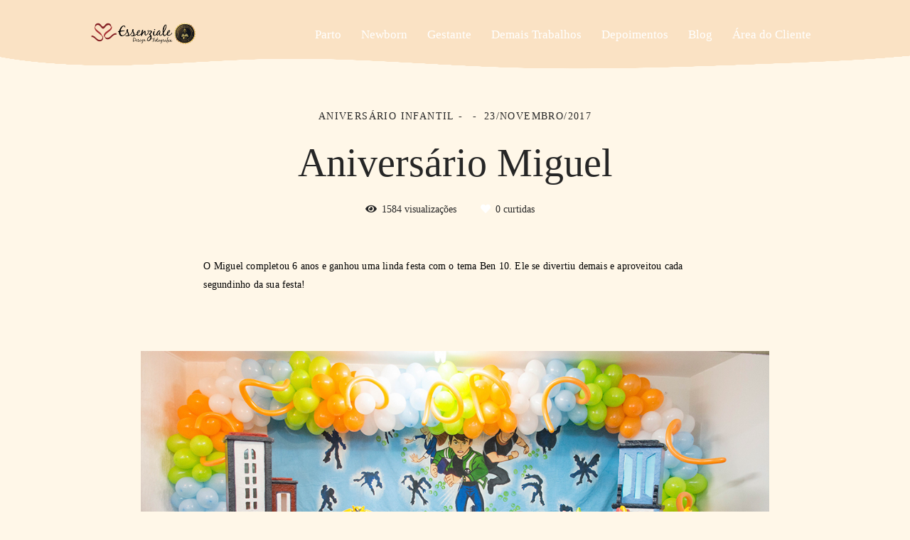

--- FILE ---
content_type: text/html; charset=utf-8
request_url: https://www.essenzialedesign.com.br/portfolio/aniversario-infantil/188931-miguel-ben-10
body_size: 13372
content:
<!DOCTYPE html>
<html lang="pt-BR">

<head>
  <title>Aniversário Infantil - Aniversário Miguel - </title>
  <meta charset="UTF-8">
  <meta name="description" content="O Miguel completou 6 anos e ganhou uma linda festa com o tema Ben 10. Ele se divertiu demais e aproveitou cada segundinho da sua festa!">
  <meta name="keywords" content="Fotografia,Ensaio Fotográfico,Gestante,Fotografia imobiliária,Casamento,Debutante,newborn,batizado,Smash the cake,retrospectiva,bodas,fotografia infantil,fotografia de parto,fotografia corporativa,cobertura fotografica,fotografia casamento,fotografo sp,ensaio gestante,fotografo abc,estudios fotograficos,fotografa,fotografia profissional,fotografo de casamento,fotografo casamento,fotografo casamento sp ,fotos casamento ,fotografo de casamento sp ,fotos gestante ,estudio fotografico ,studio foto ,book fotografico ,book de fotos ,fotos de casamento ,fotos de gestantes ,estúdio de fotografia ,fotografos para eventos ,blog de fotografia ,filmagem de casamento ,foto e video ,fotografia de retrato ,fotografia social ,fotos de noivas ,book gestante ,book de gestante ,videos de casamento ,book 15 anos ,fotos profissionais ,book infantil ,album de casamento ,ensaio fotografico casal ,fotografo em sp,fotografia em sp,fotografo em sbc,fotografia em sbc,fotografo scs,fotografia em scs,fotografo santo andre,fotografia em santo andre,fotografo em guarulhos,fotografia em guarulhos,fotografo barato,fotografia barata,filmagem casamento,filmagem casamento sp,filmagem casamento em sp,filmagem abc,filmagem casamento abc,fotografo,fotos de gravida,fotos de bebe recem nascido,ensaio fotografico familia,ensaio newborn,ensaio fotografico de gravidas,imagens de gestantes,ensaio fotografico gravida,fotos de ensaio de gestante,ensaio fotográfico gestante,fotos de gestantes com marido,festa,festa infantil,convite de aniversario infantil,festa de aniversario,convite aniversario infantil,ideias para festa de aniversario,foto,site de fotografia,dicas de fotografia,fotojornalismo,foto estudio,fotovideo,foto e video,tipos de fotografia,foto studio,tecnicas de fotografia,studio fotografia,gravidez, fotos de bebe,gravidas,15 anos,festa de 15 anos,fotos de aniversario,fotos 15 anos,fotos profissionais sp,fotos profissionais no abc,fotos,edição de vídeo,noiva,video de fotos,video com fotos,video de aniversario,convite casamento,festa de casamento,foto video,video de foto,video foto,retrospectiva animada,retrospectiva de fotos,retrospectiva infantil,retrospectiva de 15 anos,video de retrospectiva,foto book,serviços de fotografia,fotografos em sao paulo,fotografia arquitetura,fotografos em sp,fotos para site,fotos de objetos,ensaio fotografico de casamento,fotos de casamento no civil,cha de bebe,cha de revelação,cha revelacao,batizado,parto,smash the fruit,foto e video casamento,foto e video casamento sp,foto e video casamento abc,fotografo no abc,fotografo em sao paulo,fotografo de casamento abc,fotografos de casamento em santo andre,fotografos de casamento em sao bernardo,diagramação de album,ensaio gestante em sp,ensaio gestante em sao paulo,ensaio gestante em sao bernardo,ensaio gestante em sao caetano,ensaio gestante em santo andre,ensaio gestante em guarulhos,fotos parto,foto de parto,fotos de parto,foto de parto normal,fotos de parto normal,foto de parto cesarea,fotos de parto cesarea,ensaio gestante estudio,ensaio gestante externo,ensaio gestante diferente,ensaio gestante criativo,fotografo de parto,fotografa de parto,fotografo de parto sp,fotografia de parto,fotografa de parto sp,ensaio feminino,ensaio fotografico feminino,ensaio feminino sp,ensaio fotografico feminino sp,fotografo festa infantil,fotografo festa infantil sp,fotografo festa infantil abc,fotografo festa infantil guarulhos,fotografo festa 15 anos,fotografo festa 15 anos sp,fotografo festa 15 anos abc,fotografo festa 15 anos guarulhos,fotografo festa debutante,fotografo festa debutante sp,fotografo festa debutante abc,fotografo festa debutante guarulhos,video de parto,video de parto normal,video de parto humanizado,video de parto cesárea,foto de parto humanizado,registro parto,registro parto normal,registro parto humanizado,registro parto cesárea,ensaio gestante sp,book gestante sp,smash the cake sp,smash the fruit sp,estudio fotografico infantil,estudio fotografico infantil sp,fotografo credenciado santa joana,fotografo credenciado santa maria,fotografo credenciado pro matre,fotografo credenciado vitoria analia franco,fotografo credenciado sao luiz,fotografo credenciado hospital sao luiz,fotografo credenciado cruz azul,fotografo credenciado hospital da luz,fotografo credenciado nipo brasileiro,fotografo credenciado hospital santa helena,fotografo credenciado sao cristovao,fotografo credenciado hospital brasil,fotografo credenciado christovao da gama,fotografo credenciado hospital samaritano,fotografo credenciado casa angela,fotografo credenciado albert einstein,fotografo de parto cria casa de parto,fotografo credenciado cria casa de parto,ensaio gestante ipiranga,estudio ipiranga,estudio fotografico ipiranga,ensaio gestante zona sul sp,ensaio newborn zona sul sp,ensaio smash the cake zona sul sp,ensaio familia zona sul sp,ensaio newborn ipiranga,ensaio smash the cake ipiranga,ensaio familia ipiranga,fotografia de parto maternidade star,fotografia de parto star,fotografia de parto sao luiz star,fotografia de parto são luiz star,fotografia de parto notrecare,fotografia de parto notrecare abc,fotografia de parto notrecare sbc,fotografia de parto hsanp,fotografia de parto san paolo">
  <meta name="author" content="">
  <meta property="og:title" content="Aniversário Infantil - Aniversário Miguel - ">
  <meta property="og:description" content="O Miguel completou 6 anos e ganhou uma linda festa com o tema Ben 10. Ele se divertiu demais e aproveitou cada segundinho da sua festa!">
  <meta property="og:type" content="article">
  <meta property="og:url" content="https://www.essenzialedesign.com.br/portfolio/aniversario-infantil/188931-miguel-ben-10">
  <meta property="og:image" itemprop="image" content="https://alfred.alboompro.com/crop/width/600/height/400/mode/jpeg/quality/70/url/storage.alboom.ninja/sites/5485/albuns/188931/miguel-53.jpg?t=1511456435">
  <meta property="og:image:type" content="image/jpeg">
  <meta property="og:image:width" content="600">
  <meta property="og:image:height" content="400">
  <meta name="viewport" content="width=device-width, initial-scale=1.0, user-scalable=yes">
  <meta name="mobile-web-app-capable" content="yes">

  
      <!-- Canonical URL -->
    <link rel="canonical" href="https://www.essenzialedesign.com.br/portfolio/aniversario-infantil/188931-miguel-ben-10">
  
  <link rel="shortcut icon" type="image/png" href="https://storage.alboom.ninja/sites/5485/img/essenziale-design-fotografia_favicon-coracao.png?t=1586986731" />  <meta name="google-site-verification" content="6pOaGZL2EnkZe8OcUDujn5hX5eYGntVToaCXEccydXI" />
      <link rel="stylesheet" href="https://bifrost.alboompro.com/static/boom-v3/themes/9/dist/css/main.min.css?v=2.8.594" id="cssPath">
          <link rel="stylesheet" href="https://bifrost.alboompro.com/static/boom-v3/assets/vendors/font-awesome/5.15.4/css/all.min.css?v=2.8.594">
  
  <style type="text/css">/*CSS Moss*/
body{
  text-rendering: optimizeLegibility;
    -webkit-font-smoothing: antialiased;
    -moz-osx-font-smoothing: grayscale;
    -moz-font-feature-settings: "liga" on;
}

body:not(.sidenav) .mc--album, body:not(.sidenav) .mc--post{
  margin-top: 0;
  padding-top: 0 !important;
}

.banner-section .b__link {
  display: block;
}

.cp--album-preview .cp__container .cp__title {
    white-space: normal;
}

/* SIDENAV JOB */
.sidenav .mc--album .ac__content {
  margin: auto;
  margin-bottom: 80px;
}

body.sidenav .mc--album.mc--album-parallax:not(.mc--album-grid):not(.mc--album-video-cover) .post-cover .container {
  margin: 0;
}

.sidenav .mc--album .ac__footer {
  margin: auto;
}

.sidenav .mc--album .fb_iframe_widget_fluid, 
.sidenav .mc--album .fb_iframe_widget {
  margin: auto;
}

.sidenav .mc--album .post-image {
    width: 90%;
    text-align: center;
}

.sidenav .mc--album-grid .ac__header {
  padding: 0 50px;
}


/* GLOBAL */
.container{
  width: 100%;
  /*max-width: 1400px;*/
}

.sidenav .main-header .container {
  overflow: visible;
}

.sidenav .main-header.mh--a-left .mhm__item {
  margin-left: -10px;
  padding: 10px 20px 10px 10px;
}

.sidenav .mc--album  .fotosVideoCarousel-container {
  max-width: 1200px;
  margin: auto;
}



.sidenav .container {
  max-width: none;
}
/*HOME*/
.page-home:not(.fullscreen) .main-header:not(.sidenav) {
  height: 500px;
  margin-bottom: -300px;
}
.main-header.mh--row .container{
  max-width: 90%;
  width: 1400px;
}
.mhm__item{ 
  -webkit-transition: all 500ms cubic-bezier(0.215, 0.61, 0.355, 1);
  transition: all 500ms cubic-bezier(0.215, 0.61, 0.355, 1);
}
.mhm__item:hover{ 
  background-color: rgba(0,0,0,.2);
  opacity: 1;
}

/*.sidenav .mhm__item:hover {*/
/*  transform: translateX(10px);*/
/*  background-color: transparent;*/
/*}*/

/*.page-home .main-header.mh--row {
  background-color: transparent;
}*/


.bs--standard{
  max-width: 90%;
  width: 1200px;
  margin: auto;
  /*height: 600px;
  max-height: 800px; */
  box-shadow: 0 0 24px 0 rgba(0,0,0,0.32), 0 24px 24px 0 rgba(0,0,0,0.24);
  overflow: hidden;
  position: relative;
  
}

.sidenav .bs--standard, .sidenav .bs--grid, .sidenav .bs--zigzag  {
  margin-top: 60px;
}

/*.bs--cinema .container {
  box-shadow: 0 0 24px 0 rgba(0,0,0,0.32), 0 24px 24px 0 rgba(0,0,0,0.24);
}*/

.bs--grid .container, .bs--scrollable .container,
.bs--zigzag .container, .mc--about:not(.mc--about-parallax) .container {
  max-width: 1400px;
}

.sidenav .bs--scrollable .container {
  max-width: none;
}
/*
.bs--standard .container{
  width: 100%;
}
.bs--standard .b__container{
  height: 600px;
}
.bs--standard .b__cover{
  display: block;
  height: 100%;
  width: auto;
  object-fit: cover;
  position: absolute;
  top: 50%;
  left: 50%;
  background-size: 100%;
  transform: translate(-50%,-50%);
}*/



/* LAST JOBS */
.cp__thumbnail{
  transition: all .2s;
}
.cp--album-preview a:hover .cp__thumbnail:before, .cp--album-preview a:hover .cp__container{
  background-color: transparent;
  color: white;
}
.cp--album-preview .cp__container{
  color: white;
}
.cp--album-preview .cp__title{
  font-family: 'SourceSerifPro';
}
.cp__container .cp__alboom-type{
  background-color: transparent;
  border-color: white;
  transition: all .2s;
}
.cp__container .cp__alboom-type:hover{
  background-color: #000;
}
.cp--album-preview .cp__container{
  top: 40%;
}
.cs--last-jobs{
  padding-top: 40px;
  padding-bottom: 20px;
}
.cs--last-jobs .container{
  max-width: 90%;
  width: 1400px;
}
/*.sidenav .mc--album .container {*/
/*  margin: 0 auto;*/
/*}*/

.mc--album .container {
  width: 80%;
}

.sidenav .mc--album .container {
  width: 100%;
  margin: auto;
  padding-left: 10px;
  padding-right: 10px;
  text-align: center;
}

/*@media screen and (min-width:768px) {*/
  /*.page-home.fullscreen .main-header:not(.sidenav) {*/
  /*  background-color: transparent;*/
  /*}*/
/*}*/

@media screen and (min-width:1025px){
  .cs--last-jobs .cp--album-preview{
    width: 33.33%;
    padding:4px 4px 6px; 
  }
  .cs--last-jobs .cp--album-preview:first-child{
    padding-left: 0;
    padding-right: 8px;
  }
  .cs--last-jobs .cp--album-preview:nth-child(3){
    padding-left: 8px;
    padding-right: 0px;
  }
  .cs--last-jobs .cp--album-preview:nth-child(n+4){
    width: 50%;
  }
  .cs--last-jobs .cp--album-preview:nth-child(n+6){
    display: none;
  }
  .cs--last-jobs .cp--album-preview:nth-child(5){
    padding-left: 6px;
    padding-right: 0px;
  }
  .cs--last-jobs .cp--album-preview:nth-child(4){
    padding-left: 0;
    padding-right: 6px;
  }
}
@media screen and (max-width:1024px){
  .content-preview{
    width:50% !important;
  }
  /*.nd__button{
    display:block;
  }
  .mh__menu{
    display:none;
  }*/
  .cs--last-posts .cp--post-preview:last-child{
    display:none;
  }
  /*.nav-drawer{*/
  /*  display:block;*/
  /*  transform:translateX(100%);*/
  /*  transition:all .4s;*/
  /*  opacity:1;*/
  /*}*/
  /*.js-fixed .nav-drawer{*/
  /*  display:block;*/
  /*  transform:translateX(0%);*/
  /*}*/
}
@media screen and (max-width:767px){
  .content-preview{
    width:100% !important;
  }
  
  .mc--album .container {
    width: 100%;
  }

  .page-album .ac__content div, .page-album .ac__content p {
    max-width: 100% !important;
  }
  
  .cs--last-jobs .container, 
  .cs--most-viewed .container, 
  .cs--last-posts .container {
    width: 90%;
  }
}
/* HOVER ALBUM */
.cp--album-preview a{
  overflow: hidden;
}
.cp--album-preview .cp__thumbnail:before{
  opacity: 1;
  transform: translateY(40%);
  background-size: cover;
  background-image: linear-gradient(-180deg, rgba(0,0,0,0.00) 28%, rgba(0,0,0,0.96) 100%);
  background-color: transparent;
  -webkit-transition: all 500ms cubic-bezier(0.645, 0.045, 0.355, 1);
  transition:all 500ms cubic-bezier(0.645, 0.045, 0.355, 1);
}
.cp--album-preview:hover .cp__thumbnail:before{
  transform: translateY(0%);
  background-size: cover;
  background-color: transparent;
  background-image: linear-gradient(-180deg, rgba(0,0,0,0.00) 28%, rgba(0,0,0,0.96) 100%);
}
.cp--album-preview .cp__container{
  opacity: 1;
  transform: translateY(-30%);
  -webkit-transition: all 500ms cubic-bezier(0.645, 0.045, 0.355, 1);
  transition:         all 500ms cubic-bezier(0.645, 0.045, 0.355, 1); 
}
.cp--album-preview:hover .cp__container{
  background-color: transparent;
  transform: translateY(-40%);
}
.cp--album-preview .cp__container .cp__header .cp__title{
  font-size: 2.2rem;
  letter-spacing: .6px;
}
.cp--album-preview .cp__container .cp__alboom-type, .page-home .cp--album-preview .cp__container footer.content-status, .page-home .cp--album-preview .cp__container .cp__additional:nth-child(3){
  display: none;
}

/* LAST POSTS */
.page-home .cs--last-posts .cs__content{
  max-width: 1400px;
  margin: auto;
}
.cp--post-preview .cp__container{
  padding: 20px 20px 0px 5px;
  text-align: left;
}
.cp--post-preview .cp__header .cp__title{
  font-size: 1.7rem;
  line-height: 38px;
}
.cp--post-preview .cp__container .cp__summary{
  margin-top: 0px;
}
.cp--post-preview .cp__container .cp__summary .cps__text{
  line-height: 24px;
}
.cs--last-posts .cp__container .cp__additional{
  display: none;
}
.cs--last-posts .cp__container .content-status{
  display: none;
}


/* BLOG HOVER*/
.cp--post-preview .cp__thumbnail{
  overflow: hidden;
}
.cp--post-preview .cp__thumbnail img{
  -webkit-transition: all 400ms cubic-bezier(0.645, 0.045, 0.355, 1);
  transition:all 400ms cubic-bezier(0.645, 0.045, 0.355, 1);
}
.cp--post-preview:hover .cp__thumbnail img{
  transform: scale(1.2);
}
.cp--post-preview a:hover .cp__thumbnail:before{
  opacity: 0;
}
.cp--post-preview a:hover .cp__container{
  background-color: transparent;
}


/* TESTIMONIALS */
/*#testimonialsContent .owl-stage-outer{
  min-height: 650px;
}
.cs--testimonials{
  min-height: 650px;
  margin-top: 0px;
}*/
.cs--testimonials .ts__image{
  /*margin-right: 5%;*/
  border-radius: 2px;
  /*width: 40%;*/
  /*height: auto;*/
  /*overflow: hidden;*/
  box-shadow: 0px 0px 10px 0 rgba(0,0,0,0.12), 2px 8px 10px 0 rgba(0,0,0,0.24);
}
/*.cs--testimonials .ts__content{
  width: 45%;
}*/

/* NEWSLETTER */
.cs--newsletter{
  background-color: transparent;
  padding: 80px 0px;
}
.cs--newsletter .contact-input{
  font-size: 18px;
  border-radius: 0px;
}
.nf__input{
  position: relative;
}
/*#newsletterButton{*/
/*  background-color: #333;*/
/*  height: 50px;*/
/*}*/
/*#newsletterButton:hover{*/
/*  background-color: #000;*/
/*}*/

/* ASSOCIATIONS */
.cs--associations{
  /* background-color:rgba(0,0,0,.5);*/
  margin-top: 0px;
  padding: 80px 0px;
}
.cs--associations .al__item img{
  max-width: 180px;
}
.cs--associations .al__item{
  max-width: 180px;
  margin-left: -10px;
}

/* OTHER PAGES */
.mc--jobs, .mc--blog{
  border: none;
}

/* PAGE BLOG */
.page-blog .cp--post-preview .cp__additional{
  margin-top: 10px;  
}
.page-blog .cp--post-preview .content-status{
  margin-top: 10px;
  opacity: .5;
}
.page-blog .cp--post-preview .cst__item:first-child{
  margin-left: 0px;
}
.sidenav .mc--post .container {
  max-width: none;
  padding-left: 0;
  padding-right: 0;
  text-align: center;
}
.sidenav .mc--post .ac__header,
.sidenav .mc--post .ac__content,
.sidenav .mc--post .ac__footer{
  text-align: center;
  margin: 0 auto;
}


/* JOBS */
.mc--jobs .cs--portfolio{
  max-width: 1400px;
  margin: auto;
  float: none;
}
.mc--jobs .content-status{
  margin-top: 30px;
}
.page-jobs .cp--album-preview{
  width: 33.33%;
}
@media screen and (max-width:1024px){
  .page-jobs .cp--album-preview{
    width: 50%;
  }
}
@media screen and (max-width:767px){
  .page-jobs .cp--album-preview{
    width: 100%;
  }
}
.page-jobs .cp__title{
  margin-top: 30px;
}
.mc--album.mc--album-grid .ac__header{
  position: relative;
  color: inherit;
  top: 0;
}
.mc--album.mc--album-grid .social-info .si__item .fa-heart{
  color: inherit;
}
.container--social{
  width: 80%;
  max-width: 1200px;
}
.additional-info .ai__item, .social-info .si__item{
  font-size: 1rem;
}


.page-album .mc--album-no-cover .ac__header {
  position: initial;
  color: #262626;
  top: 0;
  transform: none;
}

/* Blog */
.cs--blog .content-preview.cp--post-preview{
  padding: 0 4px;
  margin: 30px 0;
}

/* Blog Post */

.mc--post .article-content .ac__header{
  /*text-align: left;*/
  position: relative;
  width: 70%;
  margin: auto;
  max-width: 740px;
  display: flex;
  flex-direction: column-reverse;
  padding-bottom: 0px;
}
.mc--post .ac__title{
  order: 1;
  margin-bottom: 20px;
}
.mc--post .additional-info{
  order: 0;
  margin-top: 0px;
  margin-bottom: 20px;
}
.mc--post .additional-info .ai__item{
  text-transform: none;
}
.mc--post .article-content .ac__title, .about-section .as__title{
  font-size: 40px;
  text-transform: none;
  font-weight: 700;
  margin-left: -2.5px;
  width: 100%;
}
.mc--post .social-info{
  margin-left: -10px; 
  opacity: .4;
  margin-bottom: 36px;
}
.mc--post .social-info .si__item .fa-eye{
  color: #7D7D8B;
}
.mc--post .ac__content{
  width: 100%;
}
.mc--post .ac__content{
  padding: 0;
}
.mc--post .ac__content p{
  font-size: 18px;
  line-height: 38px;
  padding: 0;
  margin: 0;
  text-align: left;
  max-width: 740px;
  margin: auto;
  line-height: 1.6em;
}
.bloco-post{
  max-width: 1200px;
  margin: auto;
}

.sidenav .mc--post .article-content {
  padding: 20px;
}

/* ABOUT */
.mc--about .as__content {
  max-width: 1450px;
  margin: 0 auto;
}

.sidenav .mc--about-default {
  margin-top: 50px;
}

body:not(.sidenav) .mc--about-vertical-full {
  padding-top: 0 !important;
}

/* ABOUT PARALLAX */
/*.mc--about{
  padding: 0px;
  margin:0;
}
.mc--about .page-cover .ip__fallback{
  display: none;
}
.mc--about .page-cover .container{
  width: 100%;
}
.mc--about .page-cover .ip__background{
  display: block;
  height: 600px;
  width: 100%;
  background-repeat: no-repeat;
  background-size: cover;
  background-position: center center;
  background-attachment: fixed;
}
.mc--about .asc__header{
  text-align: left;
}
@media (max-width:1024px){
  .mc--about .page-cover .ip__background{
    height:60vh;
  }
  .mc--about .as__content{
    padding: 30px 5%;
  }
  .mc--about .about-section .as__description{
    padding:0px;
  }
}*/

/* CONTACT */
.mc--contact .asc__header{
  text-align: left;
}
.mc--contact .asc__header .as__additional{
  text-transform: none;
  font-size: 2rem;
}
.mc--contact .asc__header{
  border-style: none;
  padding-bottom: 0;
}
.mc--contact .as__client-name{
  line-height: 28px;
  width: 65%;
}
.mc--contact .contact-input{
  border-radius: 0px;
  font-size: 16px;
  transition: all .3s;
}
.mc--contact .contact-input:focus{
  background-color: white;
  color: #222;
}

.sidenav .mc--contact:not(.mc--contact-parallax) .container {
  padding: 50px;
}

/* ALBUM */
/*.post-cover .ip__fallback{
  display: none;
}
.post-cover .container{
  width: 100%;
} */
/*.post-cover .ip__background{
  display: block;
    height: 70vh;
    background-attachment: fixed;
    background-repeat: no-repeat;
    background-position: center center;
    background-size: cover;
}*/
.page-album .ac__header{
  text-align: center;
  color: inherit;
  /*Change made by Adenilson - 09/08/2022 */
}
.page-album .ac__title{
  text-transform: none;
  font-size: 4rem;
}
.social-info .si__item .fa-heart{
  color: white;
}
.page-album .ac__header .si__item:first-child{
  margin-left: 0;
}
.page-album .ac__content div, .page-album .ac__content p{
  max-width: 80%;
  margin:auto;
  line-height: 26px;
  letter-spacing: .2px;
} 
.page-album .ac__content{
  margin-left: 0px;
  margin-bottom:80px;
}


/* / / / / / / TABLETS / / / / / / / */

@media screen and (max-width: 1024px) {
  .sidenav .mc--post .ac__header {
    text-align: center;
  }
}




/* / / / / / / PHONES / / / / / / / */

@media screen and (max-width: 767px){
  
  
  .cs--blog .content-preview.cp--post-preview {
    padding: 0 20px;
  } 
  
  .article-content .container{
    padding:10px;
  }
  
  .mc--post .article-content .ac__title,
  .mc--post .social-info,
  .mc--post .additional-info {
    text-align: center;
    margin: 10px 0;
  }
  
  .mc--post .social-info {
    display: flex;
    flex-direction: column;
    align-items: center;
  }
  
  .social-info .si__item {
    padding: 5px 0;  
  }

}

@media screen and (max-width:767px){
  .page-home .main-header.mh--row{
    height: 280px;
    margin-bottom: -140px;
  }
  
  .page-home .main-header {
    height: 280px;
    margin-bottom: -140px;
  }
  
  .page-home.fullscreen-mobile .main-header  {
    background-color: transparent;
  }
  
  .page-home.fullscreen-mobile .bs--standard {
    max-width: 100%;
  }
  

  .sidenav .bs--standard, .sidenav .bs--grid, .sidenav .bs--zigzag {
    margin-top: 0;
  }
  
  .sidenav .mc--about-default {
    margin-top: 0;
  }
}

@media screen and (max-width: 500px) {
  .main-content.mc--about-vertical-full .page-cover .ip__background, .main-content.mc--about-vertical-full .page-cover .container .ip__background { 
    height: 32vh;
  }  
}
/*FIM CSS Moss*/

/* ORDER */
main#homePage {
  display: flex;
  flex-direction: column;
}

section#bannerSection {
  order: 0;
}

section.content-section.cs--last-jobs.cs--content-preview {
  order: 2;
}

section#testimonialsSection {
  order: 1;
}

section.content-section.cs--most-viewed.cs--content-preview {
  order: 4;
}

section.content-section.cs--last-posts.cs--content-preview {
  order: 6;
}

section#newsletterSection {
  order: 5;
}

section#associationsSection {
  order: 3;
}

section.content-section.cs--instagram {
  order: 7;
}
/* FIM ORDER */


@media screen and (max-width: 767px){
.main-header {
    -webkit-mask-box-image: url(https://cdn.alboompro.com/5dc065cb60ab3200015b2794_6455738be342190001830435/original_size/background-dreams-mobile.png?v=1) !important;
}

.footer {
    -webkit-mask-box-image: unset !important;
}

.eapps-instagram-feed {
  margin-bottom: 0px !important;
}
.page-home:not(.fullscreen) .main-header:not(.sidenav) {
    height: 377px;
    margin-bottom: -240px;
}
}

@media screen and (min-width: 768px){
.bs--scrollable .b__info {
    display: block;
}
}

.b__info {
    position: absolute;
    top: 80%;
    left: 50%;
    padding: 0px;
    text-align: left;
    text-transform: none;
    max-width: 88%;
}

.banner-section .b__info {
    text-align: unset;
}

.b__info .b__heading {
    margin: 2px;
}

@media screen and (min-width: 768px){
.page-home .bs--scrollable .owl-item img {
    width: auto;
    border-radius: 8px;
    margin: 2px;
}
}

.bs--standard {
    box-shadow: none;
    border-radius: 8px;
}

.ts--picture .ts__image {
    border-radius: 100%;
    box-shadow: none;
}

.cs--associations, .cs--testimonials {
    background-color: transparent;
    padding: 50px 0px 30px 0px;
}

.ts--picture .ts__image img {
    border-radius: 100%;
}

.ts--picture .ts__image {
    box-shadow: none;
    padding: 5px;
    border: 2px dotted;
}

.main-header {
    -webkit-mask-box-image: url(https://cdn.alboompro.com/5dc065cb60ab3200015b2794_6455738be342190001830435/original_size/background-dreams-mobile.png?v=1);
}

.footer {
    -webkit-mask-box-image: url(https://cdn.alboompro.com/5dc065cb60ab3200015b2794_645573f3e342190001830437/original_size/footer-dreams.png?v=1);
}

.eapps-instagram-feed {
  margin-bottom: 30px;
}

.cp--album-preview .cp__container .content-status, .cp--album-preview .cp__container .cp__header {
    text-align: left;
}

.cp--album-preview .cp__container {
    -ms-flex-pack: center;
    justify-content: flex-end;
    top: 30%;
}

.cp__additional {
    margin-top: 9px;
}
.cp__thumbnail {

    border-radius: 8px;
}

.cp--album-preview a {
    padding: 4px;
    border: 2px dotted;
    border-radius: 8px;
}

.newsletter-form .nf__input .contact-input {
    border-radius: 8px;
}

.boom-button, .cp__alboom-type {
    letter-spacing: 0.1rem;
    text-transform: none;
    font-size: 1.6rem;
    line-height: unset;
}

.cs--newsletter {
    padding: 20px 0px;
}

.cp--post-preview .cp__thumbnail {
    padding: 5px;
    border: 2px dotted;
}

.cp--post-preview .cp__thumbnail img {
 border-radius: 8px;
}

.cs--last-posts .cp__container .cp__additional {
    display: block;
}

.cp--post-preview .cp__container .cp__summary .cps__text {
    display: none;
}

.cp--post-preview .cp__container {
    padding: 20px 40px 0px 40px;
    text-align: center;
}

.cp--album-preview, .cp--post-preview {
    padding: 5px;
}

@media screen and (max-width: 1024px){
.cs--last-posts .cp--post-preview:last-child {
    display: block;
}}

.mc--jobs .content-status {
    margin: 10px 0px 12px 20px;
}.boom-button, .cp__alboom-type{background-color:rgba(36, 123, 160, 1);font-family:'BreeSerif';border-radius:20px;}
.boom-button, .cp__alboom-type, body .cp__alboom-type:hover{border-color:rgba(0, 0, 0, 1);color:rgba(255, 255, 255, 1);}
.boom-button:hover{background-color:rgba(90, 81, 155, 0);border-color:rgba(90, 81, 155, 1);color:rgba(90, 81, 155, 1);}
.mhm__item{color:rgba(255, 255, 255, 1);}
.mhm__item:hover{color:rgba(36, 123, 160, 1);}
.main-header{background-color:rgba(238, 178, 113, 0.3);}
html, body, .contact-input{color:rgba(0, 0, 0, 1);}
.cs__title{color:rgba(36, 123, 160, 1);font-family:'BreeSerif';}
.fr-view a{color:rgba(80, 175, 244, 1);}
.fr-view a:hover{color:rgba(36, 123, 160, 1);}
.footer{background-color:rgba(110, 205, 245, 1);color:rgba(0, 0, 0, 1);}
.footer .boom-button, .footer .cp__alboom-type{background-color:rgba(255, 255, 255, 1);border-color:rgba(0, 0, 0, 1);color:rgba(36, 123, 160, 1);}
.footer .boom-button:hover, .footer .cp__alboom-type:hover{background-color:rgba(255, 255, 255, 1);border-color:rgba(90, 81, 155, 1);color:rgba(90, 81, 155, 1);}
body{background-color:rgba(255, 247, 232, 1);}
.b__info{color:rgba(255, 255, 255, 1);}
.tag-container a.tag-item, .tag-container a.tag-item:hover{background-color:rgba(166, 231, 234, 1);color:rgba(98, 98, 98, 1);}
.mh__menu{font-family:'BreeSerif';}
.mh__menu, .mhm__item{font-size:17px;letter-spacing:0px;}
.b__info .b__heading{font-family:'WorkSansBold';font-size:45px;letter-spacing:0.5px;}
.b__info .b__subtitle{letter-spacing:0.3px;font-family:'WorkSansBold';font-size:20px;}
.post-v2 .post_container .post_content{font-family:'BreeSerif';}
h2.cs__title{font-size:25px;letter-spacing:0.3px;}
html, body{font-family:'BreeSerif';font-size:14px;}
.content-preview a:hover .cp__thumbnail:before{background-color:rgba(220, 219, 237, 0);}
.cp--album-preview .cp__container .cp__header, .content-status .cst__item{color:rgba(255, 255, 255, 1);}
.mc--jobs .cm__item, .mc--blog .cm__item{color:rgba(188, 165, 152, 1);}
.mc--jobs .cm__item:hover, .mc--blog .cm__item:hover{color:rgba(152, 142, 138, 1);}
.mc--jobs .cm__item:not(:last-child), .mc--blog .cm__item:not(:last-child){border-color:rgba(231, 203, 195, 1);}
.post-v2 .post_container .post_content p,.post-v2 .post_container .post_content ul li,.post-v2 .post_container .post_content ol li{line-height:1.5;color:rgba(0, 0, 0, 1);font-size:17px;}
.post-v2 .post_content h2, .post-v2 .post_content h3, .post-v2 .post_content h4, .post-v2 h1.ac__title, .post-v2 .share-floating-bar h2, .blog-list-posts-container .list-post-item .list-post-item-text .list-post-item-title a{color:rgba(36, 123, 160, 1);}
.post-v2 .post_container .post_content a, .post-v2 .post_container .post_content a:hover, .post-v2 .post_container .post_content a:visited{color:rgba(80, 175, 244, 1);}
.post-v2 > progress[value]::-moz-progress-bar{background-color:rgba(80, 175, 244, 1);}
.post-v2 > progress[value]::-webkit-progress-value{background-color:rgba(80, 175, 244, 1);}
.mh__logo figure img{max-width:56%;max-height:56%;}
body:not(.sidenav) .mhm__item{padding:10px 12px;}
body.sidenav .mhm__item{padding-top:12px;padding-bottom:12px;}
.post-v2 .post_container .post_header h1{font-size:25px;}
[data-form] .contact-label{font-family:'BreeSerif';font-size:14px;color:rgba(0, 0, 0, 1);}
[data-form] .contact-input{font-family:'BreeSerif';font-size:15px;color:rgba(0, 0, 0, 1);border-color:rgba(255, 255, 255, 1);background-color:rgba(0, 0, 0, 0);border-width:1px;border-radius:10px;}
[data-form][wrapper_id] .contact-input + label div[id^="checkbox-"][id$="styledCheckbox"],[data-form][wrapper_id] .contact-input:checked + label div[id^="checkbox-"][id$="styledCheckbox"]{border-color:rgba(255, 255, 255, 1);}
[data-form][wrapper_id] .contact-input + label div[id^="radio-"][id$="styledRadio"],[data-form][wrapper_id] .contact-input:checked + label div[id^="radio-"][id$="styledRadio"]{border-color:rgba(255, 255, 255, 1);}
[data-form][wrapper_id] .contact-input:checked + label div[id^="checkbox-"][id$="styledCheckbox"]{background-color:rgba(255, 255, 255, 1);}
[data-form][wrapper_id] .contact-input:checked + label div[id^="radio-"][id$="styledRadio"]::before{background-color:rgba(255, 255, 255, 1);}
.nav-drawer .ndc__item:hover{color:rgb(36, 123, 160);}
.content-preview:hover .cp__thumbnail:before{background-color:rgba(255, 247, 232, .8);}</style>
  


  
  
  
  
  
  <script>
    window.templateId = 9  </script>
</head>

<body ontouchstart="" class="page-album fullscreen 
  ">
  
  <div class="menu-container
    mh--row mh--fluid" id="menuContainer">

    <header class="main-header mh--row mh--fluid mh--a-left" id="mainHeader">

      <div class="container">
        <a href="/" class="mh__logo" title="Página inicial de Essenziale Design Fotografia">
          <figure>
            <img src="https://alfred.alboompro.com/resize/width/370/height/150/quality/99/url/storage.alboom.ninja/sites/5485/img/logo/essenziale-design-fotografia-selo-top-of-mind-qualidade.png?t=1597703287" alt="Essenziale Design Fotografia" class=" accelerated">
          </figure>
        </a>
        <nav class="mh__menu mh__menu-separator-none" id="mainMenu">

          
              <a href="/portfolio/parto"  class="mhm__item">
                Parto              </a>

            
              <a href="/portfolio/newborn"  class="mhm__item">
                Newborn              </a>

            
              <a href="/portfolio/gestante"  class="mhm__item">
                Gestante              </a>

            
              <a href="/portfolio"  class="mhm__item">
                Demais Trabalhos              </a>

            
              <a href="https://www.essenzialedesign.com.br/depoimentos"  class="mhm__item">
                Depoimentos              </a>

            
              <a href="/blog"  class="mhm__item">
                Blog              </a>

            
              <a href="https://essenzialedesign.alboomcrm.com/" target="_blank" class="mhm__item">
                Área do Cliente              </a>

                    </nav>
      </div>
    </header>

    <nav class="nav-drawer 
      light-light" id="navDrawer">
      <a href="/" class="nd__logo" title="Página inicial de Essenziale Design Fotografia">'
        <figure>
          <img src="https://storage.alboom.ninja/sites/5485/img/logo/essenziale-design-fotografia-selo-top-of-mind-qualidade.png?t=1597703287" alt="Logotipo de Essenziale Design Fotografia">
        </figure>
      </a>
      <div class="nd__content">

        
            <a href="/portfolio/parto"  class="ndc__item mhm__item">
              Parto            </a>

          
            <a href="/portfolio/newborn"  class="ndc__item mhm__item">
              Newborn            </a>

          
            <a href="/portfolio/gestante"  class="ndc__item mhm__item">
              Gestante            </a>

          
            <a href="/portfolio"  class="ndc__item mhm__item">
              Demais Trabalhos            </a>

          
            <a href="https://www.essenzialedesign.com.br/depoimentos"  class="ndc__item mhm__item">
              Depoimentos            </a>

          
            <a href="/blog"  class="ndc__item mhm__item">
              Blog            </a>

          
            <a href="https://essenzialedesign.alboomcrm.com/" target="_blank" class="ndc__item mhm__item">
              Área do Cliente            </a>

          
      </div>

      <div class="nd__social light-light">
        <ul class="nds-list">
                      <li class="ndsl__item mhm__item">
              <a href="https://facebook.com/essenzialedesign" target="_blank" title="Facebook de Essenziale Design Fotografia">
                <i class="fab fa-facebook-f"></i>
              </a>
            </li>
                                <li class="ndsl__item mhm__item">
              <a href="https://instagram.com/essenzialedesign" target="_blank" title="Instagram de Essenziale Design Fotografia">
                <i class="fab fa-instagram"></i>
              </a>
            </li>
                  </ul>
      </div>
    </nav>

    <a href="#" id="nav-hamburguer" class="nd__button no-link
        light-light" data-toggle-class="js-fixed" data-toggle-target="menuContainer">
      <i class="ndb__icon top"></i>
      <i class="ndb__icon middle"></i>
      <i class="ndb__icon bottom"></i>
    </a>

  </div>

<main class="main-content mc--album   mc--album-no-cover" id="albumPage">

      <figure class="post-cover">
      <div class="container">
        <div class="ip__background" style="background-image: url('https://storage.alboom.ninja/sites/5485/albuns/188931/miguel-53.jpg?t=1511456435');"></div>
        <picture>
          <source srcset="https://alfred.alboompro.com/resize/width/2400/quality/70/url/storage.alboom.ninja/sites/5485/albuns/188931/miguel-53.jpg?t=1511456435" media="(-webkit-min-device-pixel-ratio: 2) and (min-width: 1025px)">
          <img src="https://storage.alboom.ninja/sites/5485/albuns/188931/miguel-53.jpg?t=1511456435" alt="" class="ip__fallback">
        </picture>
      </div>
    </figure>
  
  <article class="article-content ">
    <div class="container">
      <div id="albumTextContent" class="ac__header-left">
        <header id="albumPageHeader" class="ac__header">
          <div class="additional-info">
            <h3 class="ai__item ai--category">Aniversário Infantil</h3>
            <h3 class="ai__item ai--local"></h3>
                          <time class="ai__item ai--date" pubdate datetime="2017-11-23">23/Novembro/2017</time>
                      </div>
          <h1 class="ac__title">Aniversário Miguel</h1>
          <div class="social-info" data-album-id="188931">
                          <span class="si__item si__item-views">
                <i class="fa fa-eye"></i>
                <span class="album_views_update">1583</span> visualizações              </span>
            
                          <span class="si__item si__item-likes">
                <i class="fa fa-heart"></i>
                <span class="album_likes_update">0</span> curtidas              </span>
                      </div>
        </header>
        <div id="albumPageDescription" class="ac__content fr-view">
          <p><p>O Miguel completou 6 anos e ganhou uma linda festa com o tema Ben 10. Ele se divertiu demais e aproveitou cada segundinho da sua festa!</p></p>
                  </div>
      </div>

      <div class="fotosVideoCarousel-container"><ul id="fotosVideoCarousel" class="fotosVideoCarousel">            <li>
              <div>
                 <img class="img-responsive" src="https://storage.alboom.ninja/sites/5485/albuns/188931/miguel-3.jpg?t=1511456415" alt="">
                 <div class="social-actions slide">
    <ul class="sa__list">
      <li class="sal__item sali--like">
        <a href="#" class="no-link like" data-id="6295555" data-id-album="188931" title="Obrigado!"><i class="fa fa-heart"></i></a>
      </li>
      <li class="sal__item sali--facebook">
        <a
            href="#" rel=nofollow onclick="window.open('https://www.facebook.com/dialog/feed?app_id=882466608465785&display=popup&caption=www.essenzialedesign.com.br&link=https://www.essenzialedesign.com.br/portfolio/aniversario-infantil/188931-miguel-ben-10&redirect_uri=https://api.alboom.com.br/facebook/close.php%3Fhttps%3A%2F%2Fwww.essenzialedesign.com.br%2Fportfolio%2Faniversario-infantil%2F188931-miguel-ben-10&picture=https://storage.alboom.ninja/sites/5485/albuns/188931/miguel-3.jpg?t=1511456415', 'facebook', 'width=700, height=400'); return false;"
            data-original-title="facebook"
            target="_blank" class="tooltip-like"
            data-toggle="tooltip"
            data-placement="left"
            title="Compartilhe!"
        >
            <i class="fab fa-facebook-f"></i>
        </a>
      </li>
      <li class="sal__item sali--pinterest">
        <a
            href="https://pinterest.com/pin/create/button/?url=https://www.essenzialedesign.com.br/portfolio/aniversario-infantil/188931-miguel-ben-10&amp;media=https://storage.alboom.ninja/sites/5485/albuns/188931/miguel-3.jpg?t=1511456415&amp;description="
            target="_blank"
            class="tooltip-like"
            data-toggle="tooltip"
            data-placement="left"
            title="Pin it!"
            count-layout="none"
        >
            <i class="fab fa-pinterest"></i>
        </a>
      </li>
    </ul>
</div>
              </div>
            </li>            <li>
              <div>
                 <img class="img-responsive" src="https://storage.alboom.ninja/sites/5485/albuns/188931/miguel-14.jpg?t=1511456418" alt="">
                 <div class="social-actions slide">
    <ul class="sa__list">
      <li class="sal__item sali--like">
        <a href="#" class="no-link like" data-id="6295556" data-id-album="188931" title="Obrigado!"><i class="fa fa-heart"></i></a>
      </li>
      <li class="sal__item sali--facebook">
        <a
            href="#" rel=nofollow onclick="window.open('https://www.facebook.com/dialog/feed?app_id=882466608465785&display=popup&caption=www.essenzialedesign.com.br&link=https://www.essenzialedesign.com.br/portfolio/aniversario-infantil/188931-miguel-ben-10&redirect_uri=https://api.alboom.com.br/facebook/close.php%3Fhttps%3A%2F%2Fwww.essenzialedesign.com.br%2Fportfolio%2Faniversario-infantil%2F188931-miguel-ben-10&picture=https://storage.alboom.ninja/sites/5485/albuns/188931/miguel-14.jpg?t=1511456418', 'facebook', 'width=700, height=400'); return false;"
            data-original-title="facebook"
            target="_blank" class="tooltip-like"
            data-toggle="tooltip"
            data-placement="left"
            title="Compartilhe!"
        >
            <i class="fab fa-facebook-f"></i>
        </a>
      </li>
      <li class="sal__item sali--pinterest">
        <a
            href="https://pinterest.com/pin/create/button/?url=https://www.essenzialedesign.com.br/portfolio/aniversario-infantil/188931-miguel-ben-10&amp;media=https://storage.alboom.ninja/sites/5485/albuns/188931/miguel-14.jpg?t=1511456418&amp;description="
            target="_blank"
            class="tooltip-like"
            data-toggle="tooltip"
            data-placement="left"
            title="Pin it!"
            count-layout="none"
        >
            <i class="fab fa-pinterest"></i>
        </a>
      </li>
    </ul>
</div>
              </div>
            </li>            <li>
              <div>
                 <img class="img-responsive" src="https://storage.alboom.ninja/sites/5485/albuns/188931/miguel-20.jpg?t=1511456414" alt="">
                 <div class="social-actions slide">
    <ul class="sa__list">
      <li class="sal__item sali--like">
        <a href="#" class="no-link like" data-id="6295554" data-id-album="188931" title="Obrigado!"><i class="fa fa-heart"></i></a>
      </li>
      <li class="sal__item sali--facebook">
        <a
            href="#" rel=nofollow onclick="window.open('https://www.facebook.com/dialog/feed?app_id=882466608465785&display=popup&caption=www.essenzialedesign.com.br&link=https://www.essenzialedesign.com.br/portfolio/aniversario-infantil/188931-miguel-ben-10&redirect_uri=https://api.alboom.com.br/facebook/close.php%3Fhttps%3A%2F%2Fwww.essenzialedesign.com.br%2Fportfolio%2Faniversario-infantil%2F188931-miguel-ben-10&picture=https://storage.alboom.ninja/sites/5485/albuns/188931/miguel-20.jpg?t=1511456414', 'facebook', 'width=700, height=400'); return false;"
            data-original-title="facebook"
            target="_blank" class="tooltip-like"
            data-toggle="tooltip"
            data-placement="left"
            title="Compartilhe!"
        >
            <i class="fab fa-facebook-f"></i>
        </a>
      </li>
      <li class="sal__item sali--pinterest">
        <a
            href="https://pinterest.com/pin/create/button/?url=https://www.essenzialedesign.com.br/portfolio/aniversario-infantil/188931-miguel-ben-10&amp;media=https://storage.alboom.ninja/sites/5485/albuns/188931/miguel-20.jpg?t=1511456414&amp;description="
            target="_blank"
            class="tooltip-like"
            data-toggle="tooltip"
            data-placement="left"
            title="Pin it!"
            count-layout="none"
        >
            <i class="fab fa-pinterest"></i>
        </a>
      </li>
    </ul>
</div>
              </div>
            </li>            <li>
              <div>
                 <img class="img-responsive" src="https://storage.alboom.ninja/sites/5485/albuns/188931/miguel-24.jpg?t=1511456423" alt="">
                 <div class="social-actions slide">
    <ul class="sa__list">
      <li class="sal__item sali--like">
        <a href="#" class="no-link like" data-id="6295558" data-id-album="188931" title="Obrigado!"><i class="fa fa-heart"></i></a>
      </li>
      <li class="sal__item sali--facebook">
        <a
            href="#" rel=nofollow onclick="window.open('https://www.facebook.com/dialog/feed?app_id=882466608465785&display=popup&caption=www.essenzialedesign.com.br&link=https://www.essenzialedesign.com.br/portfolio/aniversario-infantil/188931-miguel-ben-10&redirect_uri=https://api.alboom.com.br/facebook/close.php%3Fhttps%3A%2F%2Fwww.essenzialedesign.com.br%2Fportfolio%2Faniversario-infantil%2F188931-miguel-ben-10&picture=https://storage.alboom.ninja/sites/5485/albuns/188931/miguel-24.jpg?t=1511456423', 'facebook', 'width=700, height=400'); return false;"
            data-original-title="facebook"
            target="_blank" class="tooltip-like"
            data-toggle="tooltip"
            data-placement="left"
            title="Compartilhe!"
        >
            <i class="fab fa-facebook-f"></i>
        </a>
      </li>
      <li class="sal__item sali--pinterest">
        <a
            href="https://pinterest.com/pin/create/button/?url=https://www.essenzialedesign.com.br/portfolio/aniversario-infantil/188931-miguel-ben-10&amp;media=https://storage.alboom.ninja/sites/5485/albuns/188931/miguel-24.jpg?t=1511456423&amp;description="
            target="_blank"
            class="tooltip-like"
            data-toggle="tooltip"
            data-placement="left"
            title="Pin it!"
            count-layout="none"
        >
            <i class="fab fa-pinterest"></i>
        </a>
      </li>
    </ul>
</div>
              </div>
            </li>            <li>
              <div>
                 <img class="img-responsive" src="https://storage.alboom.ninja/sites/5485/albuns/188931/miguel-25.jpg?t=1511456423" alt="">
                 <div class="social-actions slide">
    <ul class="sa__list">
      <li class="sal__item sali--like">
        <a href="#" class="no-link like" data-id="6295557" data-id-album="188931" title="Obrigado!"><i class="fa fa-heart"></i></a>
      </li>
      <li class="sal__item sali--facebook">
        <a
            href="#" rel=nofollow onclick="window.open('https://www.facebook.com/dialog/feed?app_id=882466608465785&display=popup&caption=www.essenzialedesign.com.br&link=https://www.essenzialedesign.com.br/portfolio/aniversario-infantil/188931-miguel-ben-10&redirect_uri=https://api.alboom.com.br/facebook/close.php%3Fhttps%3A%2F%2Fwww.essenzialedesign.com.br%2Fportfolio%2Faniversario-infantil%2F188931-miguel-ben-10&picture=https://storage.alboom.ninja/sites/5485/albuns/188931/miguel-25.jpg?t=1511456423', 'facebook', 'width=700, height=400'); return false;"
            data-original-title="facebook"
            target="_blank" class="tooltip-like"
            data-toggle="tooltip"
            data-placement="left"
            title="Compartilhe!"
        >
            <i class="fab fa-facebook-f"></i>
        </a>
      </li>
      <li class="sal__item sali--pinterest">
        <a
            href="https://pinterest.com/pin/create/button/?url=https://www.essenzialedesign.com.br/portfolio/aniversario-infantil/188931-miguel-ben-10&amp;media=https://storage.alboom.ninja/sites/5485/albuns/188931/miguel-25.jpg?t=1511456423&amp;description="
            target="_blank"
            class="tooltip-like"
            data-toggle="tooltip"
            data-placement="left"
            title="Pin it!"
            count-layout="none"
        >
            <i class="fab fa-pinterest"></i>
        </a>
      </li>
    </ul>
</div>
              </div>
            </li>            <li>
              <div>
                 <img class="img-responsive" src="https://storage.alboom.ninja/sites/5485/albuns/188931/miguel-35.jpg?t=1511456423" alt="">
                 <div class="social-actions slide">
    <ul class="sa__list">
      <li class="sal__item sali--like">
        <a href="#" class="no-link like" data-id="6295559" data-id-album="188931" title="Obrigado!"><i class="fa fa-heart"></i></a>
      </li>
      <li class="sal__item sali--facebook">
        <a
            href="#" rel=nofollow onclick="window.open('https://www.facebook.com/dialog/feed?app_id=882466608465785&display=popup&caption=www.essenzialedesign.com.br&link=https://www.essenzialedesign.com.br/portfolio/aniversario-infantil/188931-miguel-ben-10&redirect_uri=https://api.alboom.com.br/facebook/close.php%3Fhttps%3A%2F%2Fwww.essenzialedesign.com.br%2Fportfolio%2Faniversario-infantil%2F188931-miguel-ben-10&picture=https://storage.alboom.ninja/sites/5485/albuns/188931/miguel-35.jpg?t=1511456423', 'facebook', 'width=700, height=400'); return false;"
            data-original-title="facebook"
            target="_blank" class="tooltip-like"
            data-toggle="tooltip"
            data-placement="left"
            title="Compartilhe!"
        >
            <i class="fab fa-facebook-f"></i>
        </a>
      </li>
      <li class="sal__item sali--pinterest">
        <a
            href="https://pinterest.com/pin/create/button/?url=https://www.essenzialedesign.com.br/portfolio/aniversario-infantil/188931-miguel-ben-10&amp;media=https://storage.alboom.ninja/sites/5485/albuns/188931/miguel-35.jpg?t=1511456423&amp;description="
            target="_blank"
            class="tooltip-like"
            data-toggle="tooltip"
            data-placement="left"
            title="Pin it!"
            count-layout="none"
        >
            <i class="fab fa-pinterest"></i>
        </a>
      </li>
    </ul>
</div>
              </div>
            </li>            <li>
              <div>
                 <img class="img-responsive" src="https://storage.alboom.ninja/sites/5485/albuns/188931/miguel-37.jpg?t=1511456433" alt="">
                 <div class="social-actions slide">
    <ul class="sa__list">
      <li class="sal__item sali--like">
        <a href="#" class="no-link like" data-id="6295563" data-id-album="188931" title="Obrigado!"><i class="fa fa-heart"></i></a>
      </li>
      <li class="sal__item sali--facebook">
        <a
            href="#" rel=nofollow onclick="window.open('https://www.facebook.com/dialog/feed?app_id=882466608465785&display=popup&caption=www.essenzialedesign.com.br&link=https://www.essenzialedesign.com.br/portfolio/aniversario-infantil/188931-miguel-ben-10&redirect_uri=https://api.alboom.com.br/facebook/close.php%3Fhttps%3A%2F%2Fwww.essenzialedesign.com.br%2Fportfolio%2Faniversario-infantil%2F188931-miguel-ben-10&picture=https://storage.alboom.ninja/sites/5485/albuns/188931/miguel-37.jpg?t=1511456433', 'facebook', 'width=700, height=400'); return false;"
            data-original-title="facebook"
            target="_blank" class="tooltip-like"
            data-toggle="tooltip"
            data-placement="left"
            title="Compartilhe!"
        >
            <i class="fab fa-facebook-f"></i>
        </a>
      </li>
      <li class="sal__item sali--pinterest">
        <a
            href="https://pinterest.com/pin/create/button/?url=https://www.essenzialedesign.com.br/portfolio/aniversario-infantil/188931-miguel-ben-10&amp;media=https://storage.alboom.ninja/sites/5485/albuns/188931/miguel-37.jpg?t=1511456433&amp;description="
            target="_blank"
            class="tooltip-like"
            data-toggle="tooltip"
            data-placement="left"
            title="Pin it!"
            count-layout="none"
        >
            <i class="fab fa-pinterest"></i>
        </a>
      </li>
    </ul>
</div>
              </div>
            </li>            <li>
              <div>
                 <img class="img-responsive" src="https://storage.alboom.ninja/sites/5485/albuns/188931/miguel-39.jpg?t=1511456430" alt="">
                 <div class="social-actions slide">
    <ul class="sa__list">
      <li class="sal__item sali--like">
        <a href="#" class="no-link like" data-id="6295561" data-id-album="188931" title="Obrigado!"><i class="fa fa-heart"></i></a>
      </li>
      <li class="sal__item sali--facebook">
        <a
            href="#" rel=nofollow onclick="window.open('https://www.facebook.com/dialog/feed?app_id=882466608465785&display=popup&caption=www.essenzialedesign.com.br&link=https://www.essenzialedesign.com.br/portfolio/aniversario-infantil/188931-miguel-ben-10&redirect_uri=https://api.alboom.com.br/facebook/close.php%3Fhttps%3A%2F%2Fwww.essenzialedesign.com.br%2Fportfolio%2Faniversario-infantil%2F188931-miguel-ben-10&picture=https://storage.alboom.ninja/sites/5485/albuns/188931/miguel-39.jpg?t=1511456430', 'facebook', 'width=700, height=400'); return false;"
            data-original-title="facebook"
            target="_blank" class="tooltip-like"
            data-toggle="tooltip"
            data-placement="left"
            title="Compartilhe!"
        >
            <i class="fab fa-facebook-f"></i>
        </a>
      </li>
      <li class="sal__item sali--pinterest">
        <a
            href="https://pinterest.com/pin/create/button/?url=https://www.essenzialedesign.com.br/portfolio/aniversario-infantil/188931-miguel-ben-10&amp;media=https://storage.alboom.ninja/sites/5485/albuns/188931/miguel-39.jpg?t=1511456430&amp;description="
            target="_blank"
            class="tooltip-like"
            data-toggle="tooltip"
            data-placement="left"
            title="Pin it!"
            count-layout="none"
        >
            <i class="fab fa-pinterest"></i>
        </a>
      </li>
    </ul>
</div>
              </div>
            </li>            <li>
              <div>
                 <img class="img-responsive" src="https://storage.alboom.ninja/sites/5485/albuns/188931/miguel-46.jpg?t=1511456429" alt="">
                 <div class="social-actions slide">
    <ul class="sa__list">
      <li class="sal__item sali--like">
        <a href="#" class="no-link like" data-id="6295560" data-id-album="188931" title="Obrigado!"><i class="fa fa-heart"></i></a>
      </li>
      <li class="sal__item sali--facebook">
        <a
            href="#" rel=nofollow onclick="window.open('https://www.facebook.com/dialog/feed?app_id=882466608465785&display=popup&caption=www.essenzialedesign.com.br&link=https://www.essenzialedesign.com.br/portfolio/aniversario-infantil/188931-miguel-ben-10&redirect_uri=https://api.alboom.com.br/facebook/close.php%3Fhttps%3A%2F%2Fwww.essenzialedesign.com.br%2Fportfolio%2Faniversario-infantil%2F188931-miguel-ben-10&picture=https://storage.alboom.ninja/sites/5485/albuns/188931/miguel-46.jpg?t=1511456429', 'facebook', 'width=700, height=400'); return false;"
            data-original-title="facebook"
            target="_blank" class="tooltip-like"
            data-toggle="tooltip"
            data-placement="left"
            title="Compartilhe!"
        >
            <i class="fab fa-facebook-f"></i>
        </a>
      </li>
      <li class="sal__item sali--pinterest">
        <a
            href="https://pinterest.com/pin/create/button/?url=https://www.essenzialedesign.com.br/portfolio/aniversario-infantil/188931-miguel-ben-10&amp;media=https://storage.alboom.ninja/sites/5485/albuns/188931/miguel-46.jpg?t=1511456429&amp;description="
            target="_blank"
            class="tooltip-like"
            data-toggle="tooltip"
            data-placement="left"
            title="Pin it!"
            count-layout="none"
        >
            <i class="fab fa-pinterest"></i>
        </a>
      </li>
    </ul>
</div>
              </div>
            </li>            <li>
              <div>
                 <img class="img-responsive" src="https://storage.alboom.ninja/sites/5485/albuns/188931/miguel-53.jpg?t=1511456435" alt="">
                 <div class="social-actions slide">
    <ul class="sa__list">
      <li class="sal__item sali--like">
        <a href="#" class="no-link like" data-id="6295564" data-id-album="188931" title="Obrigado!"><i class="fa fa-heart"></i></a>
      </li>
      <li class="sal__item sali--facebook">
        <a
            href="#" rel=nofollow onclick="window.open('https://www.facebook.com/dialog/feed?app_id=882466608465785&display=popup&caption=www.essenzialedesign.com.br&link=https://www.essenzialedesign.com.br/portfolio/aniversario-infantil/188931-miguel-ben-10&redirect_uri=https://api.alboom.com.br/facebook/close.php%3Fhttps%3A%2F%2Fwww.essenzialedesign.com.br%2Fportfolio%2Faniversario-infantil%2F188931-miguel-ben-10&picture=https://storage.alboom.ninja/sites/5485/albuns/188931/miguel-53.jpg?t=1511456435', 'facebook', 'width=700, height=400'); return false;"
            data-original-title="facebook"
            target="_blank" class="tooltip-like"
            data-toggle="tooltip"
            data-placement="left"
            title="Compartilhe!"
        >
            <i class="fab fa-facebook-f"></i>
        </a>
      </li>
      <li class="sal__item sali--pinterest">
        <a
            href="https://pinterest.com/pin/create/button/?url=https://www.essenzialedesign.com.br/portfolio/aniversario-infantil/188931-miguel-ben-10&amp;media=https://storage.alboom.ninja/sites/5485/albuns/188931/miguel-53.jpg?t=1511456435&amp;description="
            target="_blank"
            class="tooltip-like"
            data-toggle="tooltip"
            data-placement="left"
            title="Pin it!"
            count-layout="none"
        >
            <i class="fab fa-pinterest"></i>
        </a>
      </li>
    </ul>
</div>
              </div>
            </li>            <li>
              <div>
                 <img class="img-responsive" src="https://storage.alboom.ninja/sites/5485/albuns/188931/miguel-59.jpg?t=1511456436" alt="">
                 <div class="social-actions slide">
    <ul class="sa__list">
      <li class="sal__item sali--like">
        <a href="#" class="no-link like" data-id="6295565" data-id-album="188931" title="Obrigado!"><i class="fa fa-heart"></i></a>
      </li>
      <li class="sal__item sali--facebook">
        <a
            href="#" rel=nofollow onclick="window.open('https://www.facebook.com/dialog/feed?app_id=882466608465785&display=popup&caption=www.essenzialedesign.com.br&link=https://www.essenzialedesign.com.br/portfolio/aniversario-infantil/188931-miguel-ben-10&redirect_uri=https://api.alboom.com.br/facebook/close.php%3Fhttps%3A%2F%2Fwww.essenzialedesign.com.br%2Fportfolio%2Faniversario-infantil%2F188931-miguel-ben-10&picture=https://storage.alboom.ninja/sites/5485/albuns/188931/miguel-59.jpg?t=1511456436', 'facebook', 'width=700, height=400'); return false;"
            data-original-title="facebook"
            target="_blank" class="tooltip-like"
            data-toggle="tooltip"
            data-placement="left"
            title="Compartilhe!"
        >
            <i class="fab fa-facebook-f"></i>
        </a>
      </li>
      <li class="sal__item sali--pinterest">
        <a
            href="https://pinterest.com/pin/create/button/?url=https://www.essenzialedesign.com.br/portfolio/aniversario-infantil/188931-miguel-ben-10&amp;media=https://storage.alboom.ninja/sites/5485/albuns/188931/miguel-59.jpg?t=1511456436&amp;description="
            target="_blank"
            class="tooltip-like"
            data-toggle="tooltip"
            data-placement="left"
            title="Pin it!"
            count-layout="none"
        >
            <i class="fab fa-pinterest"></i>
        </a>
      </li>
    </ul>
</div>
              </div>
            </li>            <li>
              <div>
                 <img class="img-responsive" src="https://storage.alboom.ninja/sites/5485/albuns/188931/miguel-62.jpg?t=1511456440" alt="">
                 <div class="social-actions slide">
    <ul class="sa__list">
      <li class="sal__item sali--like">
        <a href="#" class="no-link like" data-id="6295568" data-id-album="188931" title="Obrigado!"><i class="fa fa-heart"></i></a>
      </li>
      <li class="sal__item sali--facebook">
        <a
            href="#" rel=nofollow onclick="window.open('https://www.facebook.com/dialog/feed?app_id=882466608465785&display=popup&caption=www.essenzialedesign.com.br&link=https://www.essenzialedesign.com.br/portfolio/aniversario-infantil/188931-miguel-ben-10&redirect_uri=https://api.alboom.com.br/facebook/close.php%3Fhttps%3A%2F%2Fwww.essenzialedesign.com.br%2Fportfolio%2Faniversario-infantil%2F188931-miguel-ben-10&picture=https://storage.alboom.ninja/sites/5485/albuns/188931/miguel-62.jpg?t=1511456440', 'facebook', 'width=700, height=400'); return false;"
            data-original-title="facebook"
            target="_blank" class="tooltip-like"
            data-toggle="tooltip"
            data-placement="left"
            title="Compartilhe!"
        >
            <i class="fab fa-facebook-f"></i>
        </a>
      </li>
      <li class="sal__item sali--pinterest">
        <a
            href="https://pinterest.com/pin/create/button/?url=https://www.essenzialedesign.com.br/portfolio/aniversario-infantil/188931-miguel-ben-10&amp;media=https://storage.alboom.ninja/sites/5485/albuns/188931/miguel-62.jpg?t=1511456440&amp;description="
            target="_blank"
            class="tooltip-like"
            data-toggle="tooltip"
            data-placement="left"
            title="Pin it!"
            count-layout="none"
        >
            <i class="fab fa-pinterest"></i>
        </a>
      </li>
    </ul>
</div>
              </div>
            </li>            <li>
              <div>
                 <img class="img-responsive" src="https://storage.alboom.ninja/sites/5485/albuns/188931/miguel-64.jpg?t=1511456441" alt="">
                 <div class="social-actions slide">
    <ul class="sa__list">
      <li class="sal__item sali--like">
        <a href="#" class="no-link like" data-id="6295569" data-id-album="188931" title="Obrigado!"><i class="fa fa-heart"></i></a>
      </li>
      <li class="sal__item sali--facebook">
        <a
            href="#" rel=nofollow onclick="window.open('https://www.facebook.com/dialog/feed?app_id=882466608465785&display=popup&caption=www.essenzialedesign.com.br&link=https://www.essenzialedesign.com.br/portfolio/aniversario-infantil/188931-miguel-ben-10&redirect_uri=https://api.alboom.com.br/facebook/close.php%3Fhttps%3A%2F%2Fwww.essenzialedesign.com.br%2Fportfolio%2Faniversario-infantil%2F188931-miguel-ben-10&picture=https://storage.alboom.ninja/sites/5485/albuns/188931/miguel-64.jpg?t=1511456441', 'facebook', 'width=700, height=400'); return false;"
            data-original-title="facebook"
            target="_blank" class="tooltip-like"
            data-toggle="tooltip"
            data-placement="left"
            title="Compartilhe!"
        >
            <i class="fab fa-facebook-f"></i>
        </a>
      </li>
      <li class="sal__item sali--pinterest">
        <a
            href="https://pinterest.com/pin/create/button/?url=https://www.essenzialedesign.com.br/portfolio/aniversario-infantil/188931-miguel-ben-10&amp;media=https://storage.alboom.ninja/sites/5485/albuns/188931/miguel-64.jpg?t=1511456441&amp;description="
            target="_blank"
            class="tooltip-like"
            data-toggle="tooltip"
            data-placement="left"
            title="Pin it!"
            count-layout="none"
        >
            <i class="fab fa-pinterest"></i>
        </a>
      </li>
    </ul>
</div>
              </div>
            </li>            <li>
              <div>
                 <img class="img-responsive" src="https://storage.alboom.ninja/sites/5485/albuns/188931/miguel-68.jpg?t=1511456444" alt="">
                 <div class="social-actions slide">
    <ul class="sa__list">
      <li class="sal__item sali--like">
        <a href="#" class="no-link like" data-id="6295570" data-id-album="188931" title="Obrigado!"><i class="fa fa-heart"></i></a>
      </li>
      <li class="sal__item sali--facebook">
        <a
            href="#" rel=nofollow onclick="window.open('https://www.facebook.com/dialog/feed?app_id=882466608465785&display=popup&caption=www.essenzialedesign.com.br&link=https://www.essenzialedesign.com.br/portfolio/aniversario-infantil/188931-miguel-ben-10&redirect_uri=https://api.alboom.com.br/facebook/close.php%3Fhttps%3A%2F%2Fwww.essenzialedesign.com.br%2Fportfolio%2Faniversario-infantil%2F188931-miguel-ben-10&picture=https://storage.alboom.ninja/sites/5485/albuns/188931/miguel-68.jpg?t=1511456444', 'facebook', 'width=700, height=400'); return false;"
            data-original-title="facebook"
            target="_blank" class="tooltip-like"
            data-toggle="tooltip"
            data-placement="left"
            title="Compartilhe!"
        >
            <i class="fab fa-facebook-f"></i>
        </a>
      </li>
      <li class="sal__item sali--pinterest">
        <a
            href="https://pinterest.com/pin/create/button/?url=https://www.essenzialedesign.com.br/portfolio/aniversario-infantil/188931-miguel-ben-10&amp;media=https://storage.alboom.ninja/sites/5485/albuns/188931/miguel-68.jpg?t=1511456444&amp;description="
            target="_blank"
            class="tooltip-like"
            data-toggle="tooltip"
            data-placement="left"
            title="Pin it!"
            count-layout="none"
        >
            <i class="fab fa-pinterest"></i>
        </a>
      </li>
    </ul>
</div>
              </div>
            </li>            <li>
              <div>
                 <img class="img-responsive" src="https://storage.alboom.ninja/sites/5485/albuns/188931/miguel-82.jpg?t=1511456447" alt="">
                 <div class="social-actions slide">
    <ul class="sa__list">
      <li class="sal__item sali--like">
        <a href="#" class="no-link like" data-id="6295572" data-id-album="188931" title="Obrigado!"><i class="fa fa-heart"></i></a>
      </li>
      <li class="sal__item sali--facebook">
        <a
            href="#" rel=nofollow onclick="window.open('https://www.facebook.com/dialog/feed?app_id=882466608465785&display=popup&caption=www.essenzialedesign.com.br&link=https://www.essenzialedesign.com.br/portfolio/aniversario-infantil/188931-miguel-ben-10&redirect_uri=https://api.alboom.com.br/facebook/close.php%3Fhttps%3A%2F%2Fwww.essenzialedesign.com.br%2Fportfolio%2Faniversario-infantil%2F188931-miguel-ben-10&picture=https://storage.alboom.ninja/sites/5485/albuns/188931/miguel-82.jpg?t=1511456447', 'facebook', 'width=700, height=400'); return false;"
            data-original-title="facebook"
            target="_blank" class="tooltip-like"
            data-toggle="tooltip"
            data-placement="left"
            title="Compartilhe!"
        >
            <i class="fab fa-facebook-f"></i>
        </a>
      </li>
      <li class="sal__item sali--pinterest">
        <a
            href="https://pinterest.com/pin/create/button/?url=https://www.essenzialedesign.com.br/portfolio/aniversario-infantil/188931-miguel-ben-10&amp;media=https://storage.alboom.ninja/sites/5485/albuns/188931/miguel-82.jpg?t=1511456447&amp;description="
            target="_blank"
            class="tooltip-like"
            data-toggle="tooltip"
            data-placement="left"
            title="Pin it!"
            count-layout="none"
        >
            <i class="fab fa-pinterest"></i>
        </a>
      </li>
    </ul>
</div>
              </div>
            </li>            <li>
              <div>
                 <img class="img-responsive" src="https://storage.alboom.ninja/sites/5485/albuns/188931/miguel-93.jpg?t=1511456446" alt="">
                 <div class="social-actions slide">
    <ul class="sa__list">
      <li class="sal__item sali--like">
        <a href="#" class="no-link like" data-id="6295571" data-id-album="188931" title="Obrigado!"><i class="fa fa-heart"></i></a>
      </li>
      <li class="sal__item sali--facebook">
        <a
            href="#" rel=nofollow onclick="window.open('https://www.facebook.com/dialog/feed?app_id=882466608465785&display=popup&caption=www.essenzialedesign.com.br&link=https://www.essenzialedesign.com.br/portfolio/aniversario-infantil/188931-miguel-ben-10&redirect_uri=https://api.alboom.com.br/facebook/close.php%3Fhttps%3A%2F%2Fwww.essenzialedesign.com.br%2Fportfolio%2Faniversario-infantil%2F188931-miguel-ben-10&picture=https://storage.alboom.ninja/sites/5485/albuns/188931/miguel-93.jpg?t=1511456446', 'facebook', 'width=700, height=400'); return false;"
            data-original-title="facebook"
            target="_blank" class="tooltip-like"
            data-toggle="tooltip"
            data-placement="left"
            title="Compartilhe!"
        >
            <i class="fab fa-facebook-f"></i>
        </a>
      </li>
      <li class="sal__item sali--pinterest">
        <a
            href="https://pinterest.com/pin/create/button/?url=https://www.essenzialedesign.com.br/portfolio/aniversario-infantil/188931-miguel-ben-10&amp;media=https://storage.alboom.ninja/sites/5485/albuns/188931/miguel-93.jpg?t=1511456446&amp;description="
            target="_blank"
            class="tooltip-like"
            data-toggle="tooltip"
            data-placement="left"
            title="Pin it!"
            count-layout="none"
        >
            <i class="fab fa-pinterest"></i>
        </a>
      </li>
    </ul>
</div>
              </div>
            </li>            <li>
              <div>
                 <img class="img-responsive" src="https://storage.alboom.ninja/sites/5485/albuns/188931/miguel-95.jpg?t=1511456452" alt="">
                 <div class="social-actions slide">
    <ul class="sa__list">
      <li class="sal__item sali--like">
        <a href="#" class="no-link like" data-id="6295573" data-id-album="188931" title="Obrigado!"><i class="fa fa-heart"></i></a>
      </li>
      <li class="sal__item sali--facebook">
        <a
            href="#" rel=nofollow onclick="window.open('https://www.facebook.com/dialog/feed?app_id=882466608465785&display=popup&caption=www.essenzialedesign.com.br&link=https://www.essenzialedesign.com.br/portfolio/aniversario-infantil/188931-miguel-ben-10&redirect_uri=https://api.alboom.com.br/facebook/close.php%3Fhttps%3A%2F%2Fwww.essenzialedesign.com.br%2Fportfolio%2Faniversario-infantil%2F188931-miguel-ben-10&picture=https://storage.alboom.ninja/sites/5485/albuns/188931/miguel-95.jpg?t=1511456452', 'facebook', 'width=700, height=400'); return false;"
            data-original-title="facebook"
            target="_blank" class="tooltip-like"
            data-toggle="tooltip"
            data-placement="left"
            title="Compartilhe!"
        >
            <i class="fab fa-facebook-f"></i>
        </a>
      </li>
      <li class="sal__item sali--pinterest">
        <a
            href="https://pinterest.com/pin/create/button/?url=https://www.essenzialedesign.com.br/portfolio/aniversario-infantil/188931-miguel-ben-10&amp;media=https://storage.alboom.ninja/sites/5485/albuns/188931/miguel-95.jpg?t=1511456452&amp;description="
            target="_blank"
            class="tooltip-like"
            data-toggle="tooltip"
            data-placement="left"
            title="Pin it!"
            count-layout="none"
        >
            <i class="fab fa-pinterest"></i>
        </a>
      </li>
    </ul>
</div>
              </div>
            </li>            <li>
              <div>
                 <img class="img-responsive" src="https://storage.alboom.ninja/sites/5485/albuns/188931/miguel-111.jpg?t=1511456455" alt="">
                 <div class="social-actions slide">
    <ul class="sa__list">
      <li class="sal__item sali--like">
        <a href="#" class="no-link like" data-id="6295574" data-id-album="188931" title="Obrigado!"><i class="fa fa-heart"></i></a>
      </li>
      <li class="sal__item sali--facebook">
        <a
            href="#" rel=nofollow onclick="window.open('https://www.facebook.com/dialog/feed?app_id=882466608465785&display=popup&caption=www.essenzialedesign.com.br&link=https://www.essenzialedesign.com.br/portfolio/aniversario-infantil/188931-miguel-ben-10&redirect_uri=https://api.alboom.com.br/facebook/close.php%3Fhttps%3A%2F%2Fwww.essenzialedesign.com.br%2Fportfolio%2Faniversario-infantil%2F188931-miguel-ben-10&picture=https://storage.alboom.ninja/sites/5485/albuns/188931/miguel-111.jpg?t=1511456455', 'facebook', 'width=700, height=400'); return false;"
            data-original-title="facebook"
            target="_blank" class="tooltip-like"
            data-toggle="tooltip"
            data-placement="left"
            title="Compartilhe!"
        >
            <i class="fab fa-facebook-f"></i>
        </a>
      </li>
      <li class="sal__item sali--pinterest">
        <a
            href="https://pinterest.com/pin/create/button/?url=https://www.essenzialedesign.com.br/portfolio/aniversario-infantil/188931-miguel-ben-10&amp;media=https://storage.alboom.ninja/sites/5485/albuns/188931/miguel-111.jpg?t=1511456455&amp;description="
            target="_blank"
            class="tooltip-like"
            data-toggle="tooltip"
            data-placement="left"
            title="Pin it!"
            count-layout="none"
        >
            <i class="fab fa-pinterest"></i>
        </a>
      </li>
    </ul>
</div>
              </div>
            </li>            <li>
              <div>
                 <img class="img-responsive" src="https://storage.alboom.ninja/sites/5485/albuns/188931/miguel-114.jpg?t=1511456458" alt="">
                 <div class="social-actions slide">
    <ul class="sa__list">
      <li class="sal__item sali--like">
        <a href="#" class="no-link like" data-id="6295575" data-id-album="188931" title="Obrigado!"><i class="fa fa-heart"></i></a>
      </li>
      <li class="sal__item sali--facebook">
        <a
            href="#" rel=nofollow onclick="window.open('https://www.facebook.com/dialog/feed?app_id=882466608465785&display=popup&caption=www.essenzialedesign.com.br&link=https://www.essenzialedesign.com.br/portfolio/aniversario-infantil/188931-miguel-ben-10&redirect_uri=https://api.alboom.com.br/facebook/close.php%3Fhttps%3A%2F%2Fwww.essenzialedesign.com.br%2Fportfolio%2Faniversario-infantil%2F188931-miguel-ben-10&picture=https://storage.alboom.ninja/sites/5485/albuns/188931/miguel-114.jpg?t=1511456458', 'facebook', 'width=700, height=400'); return false;"
            data-original-title="facebook"
            target="_blank" class="tooltip-like"
            data-toggle="tooltip"
            data-placement="left"
            title="Compartilhe!"
        >
            <i class="fab fa-facebook-f"></i>
        </a>
      </li>
      <li class="sal__item sali--pinterest">
        <a
            href="https://pinterest.com/pin/create/button/?url=https://www.essenzialedesign.com.br/portfolio/aniversario-infantil/188931-miguel-ben-10&amp;media=https://storage.alboom.ninja/sites/5485/albuns/188931/miguel-114.jpg?t=1511456458&amp;description="
            target="_blank"
            class="tooltip-like"
            data-toggle="tooltip"
            data-placement="left"
            title="Pin it!"
            count-layout="none"
        >
            <i class="fab fa-pinterest"></i>
        </a>
      </li>
    </ul>
</div>
              </div>
            </li>            <li>
              <div>
                 <img class="img-responsive" src="https://storage.alboom.ninja/sites/5485/albuns/188931/miguel-120.jpg?t=1511456464" alt="">
                 <div class="social-actions slide">
    <ul class="sa__list">
      <li class="sal__item sali--like">
        <a href="#" class="no-link like" data-id="6295577" data-id-album="188931" title="Obrigado!"><i class="fa fa-heart"></i></a>
      </li>
      <li class="sal__item sali--facebook">
        <a
            href="#" rel=nofollow onclick="window.open('https://www.facebook.com/dialog/feed?app_id=882466608465785&display=popup&caption=www.essenzialedesign.com.br&link=https://www.essenzialedesign.com.br/portfolio/aniversario-infantil/188931-miguel-ben-10&redirect_uri=https://api.alboom.com.br/facebook/close.php%3Fhttps%3A%2F%2Fwww.essenzialedesign.com.br%2Fportfolio%2Faniversario-infantil%2F188931-miguel-ben-10&picture=https://storage.alboom.ninja/sites/5485/albuns/188931/miguel-120.jpg?t=1511456464', 'facebook', 'width=700, height=400'); return false;"
            data-original-title="facebook"
            target="_blank" class="tooltip-like"
            data-toggle="tooltip"
            data-placement="left"
            title="Compartilhe!"
        >
            <i class="fab fa-facebook-f"></i>
        </a>
      </li>
      <li class="sal__item sali--pinterest">
        <a
            href="https://pinterest.com/pin/create/button/?url=https://www.essenzialedesign.com.br/portfolio/aniversario-infantil/188931-miguel-ben-10&amp;media=https://storage.alboom.ninja/sites/5485/albuns/188931/miguel-120.jpg?t=1511456464&amp;description="
            target="_blank"
            class="tooltip-like"
            data-toggle="tooltip"
            data-placement="left"
            title="Pin it!"
            count-layout="none"
        >
            <i class="fab fa-pinterest"></i>
        </a>
      </li>
    </ul>
</div>
              </div>
            </li>            <li>
              <div>
                 <img class="img-responsive" src="https://storage.alboom.ninja/sites/5485/albuns/188931/miguel-123.jpg?t=1511456463" alt="">
                 <div class="social-actions slide">
    <ul class="sa__list">
      <li class="sal__item sali--like">
        <a href="#" class="no-link like" data-id="6295576" data-id-album="188931" title="Obrigado!"><i class="fa fa-heart"></i></a>
      </li>
      <li class="sal__item sali--facebook">
        <a
            href="#" rel=nofollow onclick="window.open('https://www.facebook.com/dialog/feed?app_id=882466608465785&display=popup&caption=www.essenzialedesign.com.br&link=https://www.essenzialedesign.com.br/portfolio/aniversario-infantil/188931-miguel-ben-10&redirect_uri=https://api.alboom.com.br/facebook/close.php%3Fhttps%3A%2F%2Fwww.essenzialedesign.com.br%2Fportfolio%2Faniversario-infantil%2F188931-miguel-ben-10&picture=https://storage.alboom.ninja/sites/5485/albuns/188931/miguel-123.jpg?t=1511456463', 'facebook', 'width=700, height=400'); return false;"
            data-original-title="facebook"
            target="_blank" class="tooltip-like"
            data-toggle="tooltip"
            data-placement="left"
            title="Compartilhe!"
        >
            <i class="fab fa-facebook-f"></i>
        </a>
      </li>
      <li class="sal__item sali--pinterest">
        <a
            href="https://pinterest.com/pin/create/button/?url=https://www.essenzialedesign.com.br/portfolio/aniversario-infantil/188931-miguel-ben-10&amp;media=https://storage.alboom.ninja/sites/5485/albuns/188931/miguel-123.jpg?t=1511456463&amp;description="
            target="_blank"
            class="tooltip-like"
            data-toggle="tooltip"
            data-placement="left"
            title="Pin it!"
            count-layout="none"
        >
            <i class="fab fa-pinterest"></i>
        </a>
      </li>
    </ul>
</div>
              </div>
            </li>            <li>
              <div>
                 <img class="img-responsive" src="https://storage.alboom.ninja/sites/5485/albuns/188931/miguel-140.jpg?t=1511456466" alt="">
                 <div class="social-actions slide">
    <ul class="sa__list">
      <li class="sal__item sali--like">
        <a href="#" class="no-link like" data-id="6295578" data-id-album="188931" title="Obrigado!"><i class="fa fa-heart"></i></a>
      </li>
      <li class="sal__item sali--facebook">
        <a
            href="#" rel=nofollow onclick="window.open('https://www.facebook.com/dialog/feed?app_id=882466608465785&display=popup&caption=www.essenzialedesign.com.br&link=https://www.essenzialedesign.com.br/portfolio/aniversario-infantil/188931-miguel-ben-10&redirect_uri=https://api.alboom.com.br/facebook/close.php%3Fhttps%3A%2F%2Fwww.essenzialedesign.com.br%2Fportfolio%2Faniversario-infantil%2F188931-miguel-ben-10&picture=https://storage.alboom.ninja/sites/5485/albuns/188931/miguel-140.jpg?t=1511456466', 'facebook', 'width=700, height=400'); return false;"
            data-original-title="facebook"
            target="_blank" class="tooltip-like"
            data-toggle="tooltip"
            data-placement="left"
            title="Compartilhe!"
        >
            <i class="fab fa-facebook-f"></i>
        </a>
      </li>
      <li class="sal__item sali--pinterest">
        <a
            href="https://pinterest.com/pin/create/button/?url=https://www.essenzialedesign.com.br/portfolio/aniversario-infantil/188931-miguel-ben-10&amp;media=https://storage.alboom.ninja/sites/5485/albuns/188931/miguel-140.jpg?t=1511456466&amp;description="
            target="_blank"
            class="tooltip-like"
            data-toggle="tooltip"
            data-placement="left"
            title="Pin it!"
            count-layout="none"
        >
            <i class="fab fa-pinterest"></i>
        </a>
      </li>
    </ul>
</div>
              </div>
            </li>            <li>
              <div>
                 <img class="img-responsive" src="https://storage.alboom.ninja/sites/5485/albuns/188931/miguel-149.jpg?t=1511456471" alt="">
                 <div class="social-actions slide">
    <ul class="sa__list">
      <li class="sal__item sali--like">
        <a href="#" class="no-link like" data-id="6295580" data-id-album="188931" title="Obrigado!"><i class="fa fa-heart"></i></a>
      </li>
      <li class="sal__item sali--facebook">
        <a
            href="#" rel=nofollow onclick="window.open('https://www.facebook.com/dialog/feed?app_id=882466608465785&display=popup&caption=www.essenzialedesign.com.br&link=https://www.essenzialedesign.com.br/portfolio/aniversario-infantil/188931-miguel-ben-10&redirect_uri=https://api.alboom.com.br/facebook/close.php%3Fhttps%3A%2F%2Fwww.essenzialedesign.com.br%2Fportfolio%2Faniversario-infantil%2F188931-miguel-ben-10&picture=https://storage.alboom.ninja/sites/5485/albuns/188931/miguel-149.jpg?t=1511456471', 'facebook', 'width=700, height=400'); return false;"
            data-original-title="facebook"
            target="_blank" class="tooltip-like"
            data-toggle="tooltip"
            data-placement="left"
            title="Compartilhe!"
        >
            <i class="fab fa-facebook-f"></i>
        </a>
      </li>
      <li class="sal__item sali--pinterest">
        <a
            href="https://pinterest.com/pin/create/button/?url=https://www.essenzialedesign.com.br/portfolio/aniversario-infantil/188931-miguel-ben-10&amp;media=https://storage.alboom.ninja/sites/5485/albuns/188931/miguel-149.jpg?t=1511456471&amp;description="
            target="_blank"
            class="tooltip-like"
            data-toggle="tooltip"
            data-placement="left"
            title="Pin it!"
            count-layout="none"
        >
            <i class="fab fa-pinterest"></i>
        </a>
      </li>
    </ul>
</div>
              </div>
            </li>            <li>
              <div>
                 <img class="img-responsive" src="https://storage.alboom.ninja/sites/5485/albuns/188931/miguel-154.jpg?t=1511456469" alt="">
                 <div class="social-actions slide">
    <ul class="sa__list">
      <li class="sal__item sali--like">
        <a href="#" class="no-link like" data-id="6295579" data-id-album="188931" title="Obrigado!"><i class="fa fa-heart"></i></a>
      </li>
      <li class="sal__item sali--facebook">
        <a
            href="#" rel=nofollow onclick="window.open('https://www.facebook.com/dialog/feed?app_id=882466608465785&display=popup&caption=www.essenzialedesign.com.br&link=https://www.essenzialedesign.com.br/portfolio/aniversario-infantil/188931-miguel-ben-10&redirect_uri=https://api.alboom.com.br/facebook/close.php%3Fhttps%3A%2F%2Fwww.essenzialedesign.com.br%2Fportfolio%2Faniversario-infantil%2F188931-miguel-ben-10&picture=https://storage.alboom.ninja/sites/5485/albuns/188931/miguel-154.jpg?t=1511456469', 'facebook', 'width=700, height=400'); return false;"
            data-original-title="facebook"
            target="_blank" class="tooltip-like"
            data-toggle="tooltip"
            data-placement="left"
            title="Compartilhe!"
        >
            <i class="fab fa-facebook-f"></i>
        </a>
      </li>
      <li class="sal__item sali--pinterest">
        <a
            href="https://pinterest.com/pin/create/button/?url=https://www.essenzialedesign.com.br/portfolio/aniversario-infantil/188931-miguel-ben-10&amp;media=https://storage.alboom.ninja/sites/5485/albuns/188931/miguel-154.jpg?t=1511456469&amp;description="
            target="_blank"
            class="tooltip-like"
            data-toggle="tooltip"
            data-placement="left"
            title="Pin it!"
            count-layout="none"
        >
            <i class="fab fa-pinterest"></i>
        </a>
      </li>
    </ul>
</div>
              </div>
            </li>            <li>
              <div>
                 <img class="img-responsive" src="https://storage.alboom.ninja/sites/5485/albuns/188931/miguel-172.jpg?t=1511456473" alt="">
                 <div class="social-actions slide">
    <ul class="sa__list">
      <li class="sal__item sali--like">
        <a href="#" class="no-link like" data-id="6295581" data-id-album="188931" title="Obrigado!"><i class="fa fa-heart"></i></a>
      </li>
      <li class="sal__item sali--facebook">
        <a
            href="#" rel=nofollow onclick="window.open('https://www.facebook.com/dialog/feed?app_id=882466608465785&display=popup&caption=www.essenzialedesign.com.br&link=https://www.essenzialedesign.com.br/portfolio/aniversario-infantil/188931-miguel-ben-10&redirect_uri=https://api.alboom.com.br/facebook/close.php%3Fhttps%3A%2F%2Fwww.essenzialedesign.com.br%2Fportfolio%2Faniversario-infantil%2F188931-miguel-ben-10&picture=https://storage.alboom.ninja/sites/5485/albuns/188931/miguel-172.jpg?t=1511456473', 'facebook', 'width=700, height=400'); return false;"
            data-original-title="facebook"
            target="_blank" class="tooltip-like"
            data-toggle="tooltip"
            data-placement="left"
            title="Compartilhe!"
        >
            <i class="fab fa-facebook-f"></i>
        </a>
      </li>
      <li class="sal__item sali--pinterest">
        <a
            href="https://pinterest.com/pin/create/button/?url=https://www.essenzialedesign.com.br/portfolio/aniversario-infantil/188931-miguel-ben-10&amp;media=https://storage.alboom.ninja/sites/5485/albuns/188931/miguel-172.jpg?t=1511456473&amp;description="
            target="_blank"
            class="tooltip-like"
            data-toggle="tooltip"
            data-placement="left"
            title="Pin it!"
            count-layout="none"
        >
            <i class="fab fa-pinterest"></i>
        </a>
      </li>
    </ul>
</div>
              </div>
            </li>            <li>
              <div>
                 <img class="img-responsive" src="https://storage.alboom.ninja/sites/5485/albuns/188931/miguel-176.jpg?t=1511456476" alt="">
                 <div class="social-actions slide">
    <ul class="sa__list">
      <li class="sal__item sali--like">
        <a href="#" class="no-link like" data-id="6295582" data-id-album="188931" title="Obrigado!"><i class="fa fa-heart"></i></a>
      </li>
      <li class="sal__item sali--facebook">
        <a
            href="#" rel=nofollow onclick="window.open('https://www.facebook.com/dialog/feed?app_id=882466608465785&display=popup&caption=www.essenzialedesign.com.br&link=https://www.essenzialedesign.com.br/portfolio/aniversario-infantil/188931-miguel-ben-10&redirect_uri=https://api.alboom.com.br/facebook/close.php%3Fhttps%3A%2F%2Fwww.essenzialedesign.com.br%2Fportfolio%2Faniversario-infantil%2F188931-miguel-ben-10&picture=https://storage.alboom.ninja/sites/5485/albuns/188931/miguel-176.jpg?t=1511456476', 'facebook', 'width=700, height=400'); return false;"
            data-original-title="facebook"
            target="_blank" class="tooltip-like"
            data-toggle="tooltip"
            data-placement="left"
            title="Compartilhe!"
        >
            <i class="fab fa-facebook-f"></i>
        </a>
      </li>
      <li class="sal__item sali--pinterest">
        <a
            href="https://pinterest.com/pin/create/button/?url=https://www.essenzialedesign.com.br/portfolio/aniversario-infantil/188931-miguel-ben-10&amp;media=https://storage.alboom.ninja/sites/5485/albuns/188931/miguel-176.jpg?t=1511456476&amp;description="
            target="_blank"
            class="tooltip-like"
            data-toggle="tooltip"
            data-placement="left"
            title="Pin it!"
            count-layout="none"
        >
            <i class="fab fa-pinterest"></i>
        </a>
      </li>
    </ul>
</div>
              </div>
            </li>            <li>
              <div>
                 <img class="img-responsive" src="https://storage.alboom.ninja/sites/5485/albuns/188931/miguel-184.jpg?t=1511456476" alt="">
                 <div class="social-actions slide">
    <ul class="sa__list">
      <li class="sal__item sali--like">
        <a href="#" class="no-link like" data-id="6295583" data-id-album="188931" title="Obrigado!"><i class="fa fa-heart"></i></a>
      </li>
      <li class="sal__item sali--facebook">
        <a
            href="#" rel=nofollow onclick="window.open('https://www.facebook.com/dialog/feed?app_id=882466608465785&display=popup&caption=www.essenzialedesign.com.br&link=https://www.essenzialedesign.com.br/portfolio/aniversario-infantil/188931-miguel-ben-10&redirect_uri=https://api.alboom.com.br/facebook/close.php%3Fhttps%3A%2F%2Fwww.essenzialedesign.com.br%2Fportfolio%2Faniversario-infantil%2F188931-miguel-ben-10&picture=https://storage.alboom.ninja/sites/5485/albuns/188931/miguel-184.jpg?t=1511456476', 'facebook', 'width=700, height=400'); return false;"
            data-original-title="facebook"
            target="_blank" class="tooltip-like"
            data-toggle="tooltip"
            data-placement="left"
            title="Compartilhe!"
        >
            <i class="fab fa-facebook-f"></i>
        </a>
      </li>
      <li class="sal__item sali--pinterest">
        <a
            href="https://pinterest.com/pin/create/button/?url=https://www.essenzialedesign.com.br/portfolio/aniversario-infantil/188931-miguel-ben-10&amp;media=https://storage.alboom.ninja/sites/5485/albuns/188931/miguel-184.jpg?t=1511456476&amp;description="
            target="_blank"
            class="tooltip-like"
            data-toggle="tooltip"
            data-placement="left"
            title="Pin it!"
            count-layout="none"
        >
            <i class="fab fa-pinterest"></i>
        </a>
      </li>
    </ul>
</div>
              </div>
            </li>            <li>
              <div>
                 <img class="img-responsive" src="https://storage.alboom.ninja/sites/5485/albuns/188931/miguel-186.jpg?t=1511456482" alt="">
                 <div class="social-actions slide">
    <ul class="sa__list">
      <li class="sal__item sali--like">
        <a href="#" class="no-link like" data-id="6295585" data-id-album="188931" title="Obrigado!"><i class="fa fa-heart"></i></a>
      </li>
      <li class="sal__item sali--facebook">
        <a
            href="#" rel=nofollow onclick="window.open('https://www.facebook.com/dialog/feed?app_id=882466608465785&display=popup&caption=www.essenzialedesign.com.br&link=https://www.essenzialedesign.com.br/portfolio/aniversario-infantil/188931-miguel-ben-10&redirect_uri=https://api.alboom.com.br/facebook/close.php%3Fhttps%3A%2F%2Fwww.essenzialedesign.com.br%2Fportfolio%2Faniversario-infantil%2F188931-miguel-ben-10&picture=https://storage.alboom.ninja/sites/5485/albuns/188931/miguel-186.jpg?t=1511456482', 'facebook', 'width=700, height=400'); return false;"
            data-original-title="facebook"
            target="_blank" class="tooltip-like"
            data-toggle="tooltip"
            data-placement="left"
            title="Compartilhe!"
        >
            <i class="fab fa-facebook-f"></i>
        </a>
      </li>
      <li class="sal__item sali--pinterest">
        <a
            href="https://pinterest.com/pin/create/button/?url=https://www.essenzialedesign.com.br/portfolio/aniversario-infantil/188931-miguel-ben-10&amp;media=https://storage.alboom.ninja/sites/5485/albuns/188931/miguel-186.jpg?t=1511456482&amp;description="
            target="_blank"
            class="tooltip-like"
            data-toggle="tooltip"
            data-placement="left"
            title="Pin it!"
            count-layout="none"
        >
            <i class="fab fa-pinterest"></i>
        </a>
      </li>
    </ul>
</div>
              </div>
            </li>            <li>
              <div>
                 <img class="img-responsive" src="https://storage.alboom.ninja/sites/5485/albuns/188931/miguel-189.jpg?t=1511456481" alt="">
                 <div class="social-actions slide">
    <ul class="sa__list">
      <li class="sal__item sali--like">
        <a href="#" class="no-link like" data-id="6295584" data-id-album="188931" title="Obrigado!"><i class="fa fa-heart"></i></a>
      </li>
      <li class="sal__item sali--facebook">
        <a
            href="#" rel=nofollow onclick="window.open('https://www.facebook.com/dialog/feed?app_id=882466608465785&display=popup&caption=www.essenzialedesign.com.br&link=https://www.essenzialedesign.com.br/portfolio/aniversario-infantil/188931-miguel-ben-10&redirect_uri=https://api.alboom.com.br/facebook/close.php%3Fhttps%3A%2F%2Fwww.essenzialedesign.com.br%2Fportfolio%2Faniversario-infantil%2F188931-miguel-ben-10&picture=https://storage.alboom.ninja/sites/5485/albuns/188931/miguel-189.jpg?t=1511456481', 'facebook', 'width=700, height=400'); return false;"
            data-original-title="facebook"
            target="_blank" class="tooltip-like"
            data-toggle="tooltip"
            data-placement="left"
            title="Compartilhe!"
        >
            <i class="fab fa-facebook-f"></i>
        </a>
      </li>
      <li class="sal__item sali--pinterest">
        <a
            href="https://pinterest.com/pin/create/button/?url=https://www.essenzialedesign.com.br/portfolio/aniversario-infantil/188931-miguel-ben-10&amp;media=https://storage.alboom.ninja/sites/5485/albuns/188931/miguel-189.jpg?t=1511456481&amp;description="
            target="_blank"
            class="tooltip-like"
            data-toggle="tooltip"
            data-placement="left"
            title="Pin it!"
            count-layout="none"
        >
            <i class="fab fa-pinterest"></i>
        </a>
      </li>
    </ul>
</div>
              </div>
            </li>            <li>
              <div>
                 <img class="img-responsive" src="https://storage.alboom.ninja/sites/5485/albuns/188931/miguel-213.jpg?t=1511456482" alt="">
                 <div class="social-actions slide">
    <ul class="sa__list">
      <li class="sal__item sali--like">
        <a href="#" class="no-link like" data-id="6295586" data-id-album="188931" title="Obrigado!"><i class="fa fa-heart"></i></a>
      </li>
      <li class="sal__item sali--facebook">
        <a
            href="#" rel=nofollow onclick="window.open('https://www.facebook.com/dialog/feed?app_id=882466608465785&display=popup&caption=www.essenzialedesign.com.br&link=https://www.essenzialedesign.com.br/portfolio/aniversario-infantil/188931-miguel-ben-10&redirect_uri=https://api.alboom.com.br/facebook/close.php%3Fhttps%3A%2F%2Fwww.essenzialedesign.com.br%2Fportfolio%2Faniversario-infantil%2F188931-miguel-ben-10&picture=https://storage.alboom.ninja/sites/5485/albuns/188931/miguel-213.jpg?t=1511456482', 'facebook', 'width=700, height=400'); return false;"
            data-original-title="facebook"
            target="_blank" class="tooltip-like"
            data-toggle="tooltip"
            data-placement="left"
            title="Compartilhe!"
        >
            <i class="fab fa-facebook-f"></i>
        </a>
      </li>
      <li class="sal__item sali--pinterest">
        <a
            href="https://pinterest.com/pin/create/button/?url=https://www.essenzialedesign.com.br/portfolio/aniversario-infantil/188931-miguel-ben-10&amp;media=https://storage.alboom.ninja/sites/5485/albuns/188931/miguel-213.jpg?t=1511456482&amp;description="
            target="_blank"
            class="tooltip-like"
            data-toggle="tooltip"
            data-placement="left"
            title="Pin it!"
            count-layout="none"
        >
            <i class="fab fa-pinterest"></i>
        </a>
      </li>
    </ul>
</div>
              </div>
            </li>            <li>
              <div>
                 <img class="img-responsive" src="https://storage.alboom.ninja/sites/5485/albuns/188931/miguel-229.jpg?t=1511456493" alt="">
                 <div class="social-actions slide">
    <ul class="sa__list">
      <li class="sal__item sali--like">
        <a href="#" class="no-link like" data-id="6295593" data-id-album="188931" title="Obrigado!"><i class="fa fa-heart"></i></a>
      </li>
      <li class="sal__item sali--facebook">
        <a
            href="#" rel=nofollow onclick="window.open('https://www.facebook.com/dialog/feed?app_id=882466608465785&display=popup&caption=www.essenzialedesign.com.br&link=https://www.essenzialedesign.com.br/portfolio/aniversario-infantil/188931-miguel-ben-10&redirect_uri=https://api.alboom.com.br/facebook/close.php%3Fhttps%3A%2F%2Fwww.essenzialedesign.com.br%2Fportfolio%2Faniversario-infantil%2F188931-miguel-ben-10&picture=https://storage.alboom.ninja/sites/5485/albuns/188931/miguel-229.jpg?t=1511456493', 'facebook', 'width=700, height=400'); return false;"
            data-original-title="facebook"
            target="_blank" class="tooltip-like"
            data-toggle="tooltip"
            data-placement="left"
            title="Compartilhe!"
        >
            <i class="fab fa-facebook-f"></i>
        </a>
      </li>
      <li class="sal__item sali--pinterest">
        <a
            href="https://pinterest.com/pin/create/button/?url=https://www.essenzialedesign.com.br/portfolio/aniversario-infantil/188931-miguel-ben-10&amp;media=https://storage.alboom.ninja/sites/5485/albuns/188931/miguel-229.jpg?t=1511456493&amp;description="
            target="_blank"
            class="tooltip-like"
            data-toggle="tooltip"
            data-placement="left"
            title="Pin it!"
            count-layout="none"
        >
            <i class="fab fa-pinterest"></i>
        </a>
      </li>
    </ul>
</div>
              </div>
            </li>            <li>
              <div>
                 <img class="img-responsive" src="https://storage.alboom.ninja/sites/5485/albuns/188931/miguel-244.jpg?t=1511456492" alt="">
                 <div class="social-actions slide">
    <ul class="sa__list">
      <li class="sal__item sali--like">
        <a href="#" class="no-link like" data-id="6295592" data-id-album="188931" title="Obrigado!"><i class="fa fa-heart"></i></a>
      </li>
      <li class="sal__item sali--facebook">
        <a
            href="#" rel=nofollow onclick="window.open('https://www.facebook.com/dialog/feed?app_id=882466608465785&display=popup&caption=www.essenzialedesign.com.br&link=https://www.essenzialedesign.com.br/portfolio/aniversario-infantil/188931-miguel-ben-10&redirect_uri=https://api.alboom.com.br/facebook/close.php%3Fhttps%3A%2F%2Fwww.essenzialedesign.com.br%2Fportfolio%2Faniversario-infantil%2F188931-miguel-ben-10&picture=https://storage.alboom.ninja/sites/5485/albuns/188931/miguel-244.jpg?t=1511456492', 'facebook', 'width=700, height=400'); return false;"
            data-original-title="facebook"
            target="_blank" class="tooltip-like"
            data-toggle="tooltip"
            data-placement="left"
            title="Compartilhe!"
        >
            <i class="fab fa-facebook-f"></i>
        </a>
      </li>
      <li class="sal__item sali--pinterest">
        <a
            href="https://pinterest.com/pin/create/button/?url=https://www.essenzialedesign.com.br/portfolio/aniversario-infantil/188931-miguel-ben-10&amp;media=https://storage.alboom.ninja/sites/5485/albuns/188931/miguel-244.jpg?t=1511456492&amp;description="
            target="_blank"
            class="tooltip-like"
            data-toggle="tooltip"
            data-placement="left"
            title="Pin it!"
            count-layout="none"
        >
            <i class="fab fa-pinterest"></i>
        </a>
      </li>
    </ul>
</div>
              </div>
            </li>            <li>
              <div>
                 <img class="img-responsive" src="https://storage.alboom.ninja/sites/5485/albuns/188931/miguel-262.jpg?t=1511456487" alt="">
                 <div class="social-actions slide">
    <ul class="sa__list">
      <li class="sal__item sali--like">
        <a href="#" class="no-link like" data-id="6295590" data-id-album="188931" title="Obrigado!"><i class="fa fa-heart"></i></a>
      </li>
      <li class="sal__item sali--facebook">
        <a
            href="#" rel=nofollow onclick="window.open('https://www.facebook.com/dialog/feed?app_id=882466608465785&display=popup&caption=www.essenzialedesign.com.br&link=https://www.essenzialedesign.com.br/portfolio/aniversario-infantil/188931-miguel-ben-10&redirect_uri=https://api.alboom.com.br/facebook/close.php%3Fhttps%3A%2F%2Fwww.essenzialedesign.com.br%2Fportfolio%2Faniversario-infantil%2F188931-miguel-ben-10&picture=https://storage.alboom.ninja/sites/5485/albuns/188931/miguel-262.jpg?t=1511456487', 'facebook', 'width=700, height=400'); return false;"
            data-original-title="facebook"
            target="_blank" class="tooltip-like"
            data-toggle="tooltip"
            data-placement="left"
            title="Compartilhe!"
        >
            <i class="fab fa-facebook-f"></i>
        </a>
      </li>
      <li class="sal__item sali--pinterest">
        <a
            href="https://pinterest.com/pin/create/button/?url=https://www.essenzialedesign.com.br/portfolio/aniversario-infantil/188931-miguel-ben-10&amp;media=https://storage.alboom.ninja/sites/5485/albuns/188931/miguel-262.jpg?t=1511456487&amp;description="
            target="_blank"
            class="tooltip-like"
            data-toggle="tooltip"
            data-placement="left"
            title="Pin it!"
            count-layout="none"
        >
            <i class="fab fa-pinterest"></i>
        </a>
      </li>
    </ul>
</div>
              </div>
            </li>            <li>
              <div>
                 <img class="img-responsive" src="https://storage.alboom.ninja/sites/5485/albuns/188931/miguel-286.jpg?t=1511456495" alt="">
                 <div class="social-actions slide">
    <ul class="sa__list">
      <li class="sal__item sali--like">
        <a href="#" class="no-link like" data-id="6295594" data-id-album="188931" title="Obrigado!"><i class="fa fa-heart"></i></a>
      </li>
      <li class="sal__item sali--facebook">
        <a
            href="#" rel=nofollow onclick="window.open('https://www.facebook.com/dialog/feed?app_id=882466608465785&display=popup&caption=www.essenzialedesign.com.br&link=https://www.essenzialedesign.com.br/portfolio/aniversario-infantil/188931-miguel-ben-10&redirect_uri=https://api.alboom.com.br/facebook/close.php%3Fhttps%3A%2F%2Fwww.essenzialedesign.com.br%2Fportfolio%2Faniversario-infantil%2F188931-miguel-ben-10&picture=https://storage.alboom.ninja/sites/5485/albuns/188931/miguel-286.jpg?t=1511456495', 'facebook', 'width=700, height=400'); return false;"
            data-original-title="facebook"
            target="_blank" class="tooltip-like"
            data-toggle="tooltip"
            data-placement="left"
            title="Compartilhe!"
        >
            <i class="fab fa-facebook-f"></i>
        </a>
      </li>
      <li class="sal__item sali--pinterest">
        <a
            href="https://pinterest.com/pin/create/button/?url=https://www.essenzialedesign.com.br/portfolio/aniversario-infantil/188931-miguel-ben-10&amp;media=https://storage.alboom.ninja/sites/5485/albuns/188931/miguel-286.jpg?t=1511456495&amp;description="
            target="_blank"
            class="tooltip-like"
            data-toggle="tooltip"
            data-placement="left"
            title="Pin it!"
            count-layout="none"
        >
            <i class="fab fa-pinterest"></i>
        </a>
      </li>
    </ul>
</div>
              </div>
            </li>            <li>
              <div>
                 <img class="img-responsive" src="https://storage.alboom.ninja/sites/5485/albuns/188931/miguel-294.jpg?t=1511456499" alt="">
                 <div class="social-actions slide">
    <ul class="sa__list">
      <li class="sal__item sali--like">
        <a href="#" class="no-link like" data-id="6295596" data-id-album="188931" title="Obrigado!"><i class="fa fa-heart"></i></a>
      </li>
      <li class="sal__item sali--facebook">
        <a
            href="#" rel=nofollow onclick="window.open('https://www.facebook.com/dialog/feed?app_id=882466608465785&display=popup&caption=www.essenzialedesign.com.br&link=https://www.essenzialedesign.com.br/portfolio/aniversario-infantil/188931-miguel-ben-10&redirect_uri=https://api.alboom.com.br/facebook/close.php%3Fhttps%3A%2F%2Fwww.essenzialedesign.com.br%2Fportfolio%2Faniversario-infantil%2F188931-miguel-ben-10&picture=https://storage.alboom.ninja/sites/5485/albuns/188931/miguel-294.jpg?t=1511456499', 'facebook', 'width=700, height=400'); return false;"
            data-original-title="facebook"
            target="_blank" class="tooltip-like"
            data-toggle="tooltip"
            data-placement="left"
            title="Compartilhe!"
        >
            <i class="fab fa-facebook-f"></i>
        </a>
      </li>
      <li class="sal__item sali--pinterest">
        <a
            href="https://pinterest.com/pin/create/button/?url=https://www.essenzialedesign.com.br/portfolio/aniversario-infantil/188931-miguel-ben-10&amp;media=https://storage.alboom.ninja/sites/5485/albuns/188931/miguel-294.jpg?t=1511456499&amp;description="
            target="_blank"
            class="tooltip-like"
            data-toggle="tooltip"
            data-placement="left"
            title="Pin it!"
            count-layout="none"
        >
            <i class="fab fa-pinterest"></i>
        </a>
      </li>
    </ul>
</div>
              </div>
            </li>            <li>
              <div>
                 <img class="img-responsive" src="https://storage.alboom.ninja/sites/5485/albuns/188931/miguel-300.jpg?t=1511456499" alt="">
                 <div class="social-actions slide">
    <ul class="sa__list">
      <li class="sal__item sali--like">
        <a href="#" class="no-link like" data-id="6295597" data-id-album="188931" title="Obrigado!"><i class="fa fa-heart"></i></a>
      </li>
      <li class="sal__item sali--facebook">
        <a
            href="#" rel=nofollow onclick="window.open('https://www.facebook.com/dialog/feed?app_id=882466608465785&display=popup&caption=www.essenzialedesign.com.br&link=https://www.essenzialedesign.com.br/portfolio/aniversario-infantil/188931-miguel-ben-10&redirect_uri=https://api.alboom.com.br/facebook/close.php%3Fhttps%3A%2F%2Fwww.essenzialedesign.com.br%2Fportfolio%2Faniversario-infantil%2F188931-miguel-ben-10&picture=https://storage.alboom.ninja/sites/5485/albuns/188931/miguel-300.jpg?t=1511456499', 'facebook', 'width=700, height=400'); return false;"
            data-original-title="facebook"
            target="_blank" class="tooltip-like"
            data-toggle="tooltip"
            data-placement="left"
            title="Compartilhe!"
        >
            <i class="fab fa-facebook-f"></i>
        </a>
      </li>
      <li class="sal__item sali--pinterest">
        <a
            href="https://pinterest.com/pin/create/button/?url=https://www.essenzialedesign.com.br/portfolio/aniversario-infantil/188931-miguel-ben-10&amp;media=https://storage.alboom.ninja/sites/5485/albuns/188931/miguel-300.jpg?t=1511456499&amp;description="
            target="_blank"
            class="tooltip-like"
            data-toggle="tooltip"
            data-placement="left"
            title="Pin it!"
            count-layout="none"
        >
            <i class="fab fa-pinterest"></i>
        </a>
      </li>
    </ul>
</div>
              </div>
            </li>            <li>
              <div>
                 <img class="img-responsive" src="https://storage.alboom.ninja/sites/5485/albuns/188931/miguel-316.jpg?t=1511456503" alt="">
                 <div class="social-actions slide">
    <ul class="sa__list">
      <li class="sal__item sali--like">
        <a href="#" class="no-link like" data-id="6295598" data-id-album="188931" title="Obrigado!"><i class="fa fa-heart"></i></a>
      </li>
      <li class="sal__item sali--facebook">
        <a
            href="#" rel=nofollow onclick="window.open('https://www.facebook.com/dialog/feed?app_id=882466608465785&display=popup&caption=www.essenzialedesign.com.br&link=https://www.essenzialedesign.com.br/portfolio/aniversario-infantil/188931-miguel-ben-10&redirect_uri=https://api.alboom.com.br/facebook/close.php%3Fhttps%3A%2F%2Fwww.essenzialedesign.com.br%2Fportfolio%2Faniversario-infantil%2F188931-miguel-ben-10&picture=https://storage.alboom.ninja/sites/5485/albuns/188931/miguel-316.jpg?t=1511456503', 'facebook', 'width=700, height=400'); return false;"
            data-original-title="facebook"
            target="_blank" class="tooltip-like"
            data-toggle="tooltip"
            data-placement="left"
            title="Compartilhe!"
        >
            <i class="fab fa-facebook-f"></i>
        </a>
      </li>
      <li class="sal__item sali--pinterest">
        <a
            href="https://pinterest.com/pin/create/button/?url=https://www.essenzialedesign.com.br/portfolio/aniversario-infantil/188931-miguel-ben-10&amp;media=https://storage.alboom.ninja/sites/5485/albuns/188931/miguel-316.jpg?t=1511456503&amp;description="
            target="_blank"
            class="tooltip-like"
            data-toggle="tooltip"
            data-placement="left"
            title="Pin it!"
            count-layout="none"
        >
            <i class="fab fa-pinterest"></i>
        </a>
      </li>
    </ul>
</div>
              </div>
            </li>            <li>
              <div>
                 <img class="img-responsive" src="https://storage.alboom.ninja/sites/5485/albuns/188931/miguel-321.jpg?t=1511456508" alt="">
                 <div class="social-actions slide">
    <ul class="sa__list">
      <li class="sal__item sali--like">
        <a href="#" class="no-link like" data-id="6295609" data-id-album="188931" title="Obrigado!"><i class="fa fa-heart"></i></a>
      </li>
      <li class="sal__item sali--facebook">
        <a
            href="#" rel=nofollow onclick="window.open('https://www.facebook.com/dialog/feed?app_id=882466608465785&display=popup&caption=www.essenzialedesign.com.br&link=https://www.essenzialedesign.com.br/portfolio/aniversario-infantil/188931-miguel-ben-10&redirect_uri=https://api.alboom.com.br/facebook/close.php%3Fhttps%3A%2F%2Fwww.essenzialedesign.com.br%2Fportfolio%2Faniversario-infantil%2F188931-miguel-ben-10&picture=https://storage.alboom.ninja/sites/5485/albuns/188931/miguel-321.jpg?t=1511456508', 'facebook', 'width=700, height=400'); return false;"
            data-original-title="facebook"
            target="_blank" class="tooltip-like"
            data-toggle="tooltip"
            data-placement="left"
            title="Compartilhe!"
        >
            <i class="fab fa-facebook-f"></i>
        </a>
      </li>
      <li class="sal__item sali--pinterest">
        <a
            href="https://pinterest.com/pin/create/button/?url=https://www.essenzialedesign.com.br/portfolio/aniversario-infantil/188931-miguel-ben-10&amp;media=https://storage.alboom.ninja/sites/5485/albuns/188931/miguel-321.jpg?t=1511456508&amp;description="
            target="_blank"
            class="tooltip-like"
            data-toggle="tooltip"
            data-placement="left"
            title="Pin it!"
            count-layout="none"
        >
            <i class="fab fa-pinterest"></i>
        </a>
      </li>
    </ul>
</div>
              </div>
            </li>            <li>
              <div>
                 <img class="img-responsive" src="https://storage.alboom.ninja/sites/5485/albuns/188931/miguel-323.jpg?t=1511456505" alt="">
                 <div class="social-actions slide">
    <ul class="sa__list">
      <li class="sal__item sali--like">
        <a href="#" class="no-link like" data-id="6295604" data-id-album="188931" title="Obrigado!"><i class="fa fa-heart"></i></a>
      </li>
      <li class="sal__item sali--facebook">
        <a
            href="#" rel=nofollow onclick="window.open('https://www.facebook.com/dialog/feed?app_id=882466608465785&display=popup&caption=www.essenzialedesign.com.br&link=https://www.essenzialedesign.com.br/portfolio/aniversario-infantil/188931-miguel-ben-10&redirect_uri=https://api.alboom.com.br/facebook/close.php%3Fhttps%3A%2F%2Fwww.essenzialedesign.com.br%2Fportfolio%2Faniversario-infantil%2F188931-miguel-ben-10&picture=https://storage.alboom.ninja/sites/5485/albuns/188931/miguel-323.jpg?t=1511456505', 'facebook', 'width=700, height=400'); return false;"
            data-original-title="facebook"
            target="_blank" class="tooltip-like"
            data-toggle="tooltip"
            data-placement="left"
            title="Compartilhe!"
        >
            <i class="fab fa-facebook-f"></i>
        </a>
      </li>
      <li class="sal__item sali--pinterest">
        <a
            href="https://pinterest.com/pin/create/button/?url=https://www.essenzialedesign.com.br/portfolio/aniversario-infantil/188931-miguel-ben-10&amp;media=https://storage.alboom.ninja/sites/5485/albuns/188931/miguel-323.jpg?t=1511456505&amp;description="
            target="_blank"
            class="tooltip-like"
            data-toggle="tooltip"
            data-placement="left"
            title="Pin it!"
            count-layout="none"
        >
            <i class="fab fa-pinterest"></i>
        </a>
      </li>
    </ul>
</div>
              </div>
            </li>            <li>
              <div>
                 <img class="img-responsive" src="https://storage.alboom.ninja/sites/5485/albuns/188931/miguel-335.jpg?t=1511456510" alt="">
                 <div class="social-actions slide">
    <ul class="sa__list">
      <li class="sal__item sali--like">
        <a href="#" class="no-link like" data-id="6295612" data-id-album="188931" title="Obrigado!"><i class="fa fa-heart"></i></a>
      </li>
      <li class="sal__item sali--facebook">
        <a
            href="#" rel=nofollow onclick="window.open('https://www.facebook.com/dialog/feed?app_id=882466608465785&display=popup&caption=www.essenzialedesign.com.br&link=https://www.essenzialedesign.com.br/portfolio/aniversario-infantil/188931-miguel-ben-10&redirect_uri=https://api.alboom.com.br/facebook/close.php%3Fhttps%3A%2F%2Fwww.essenzialedesign.com.br%2Fportfolio%2Faniversario-infantil%2F188931-miguel-ben-10&picture=https://storage.alboom.ninja/sites/5485/albuns/188931/miguel-335.jpg?t=1511456510', 'facebook', 'width=700, height=400'); return false;"
            data-original-title="facebook"
            target="_blank" class="tooltip-like"
            data-toggle="tooltip"
            data-placement="left"
            title="Compartilhe!"
        >
            <i class="fab fa-facebook-f"></i>
        </a>
      </li>
      <li class="sal__item sali--pinterest">
        <a
            href="https://pinterest.com/pin/create/button/?url=https://www.essenzialedesign.com.br/portfolio/aniversario-infantil/188931-miguel-ben-10&amp;media=https://storage.alboom.ninja/sites/5485/albuns/188931/miguel-335.jpg?t=1511456510&amp;description="
            target="_blank"
            class="tooltip-like"
            data-toggle="tooltip"
            data-placement="left"
            title="Pin it!"
            count-layout="none"
        >
            <i class="fab fa-pinterest"></i>
        </a>
      </li>
    </ul>
</div>
              </div>
            </li>            <li>
              <div>
                 <img class="img-responsive" src="https://storage.alboom.ninja/sites/5485/albuns/188931/miguel-364.jpg?t=1511456510" alt="">
                 <div class="social-actions slide">
    <ul class="sa__list">
      <li class="sal__item sali--like">
        <a href="#" class="no-link like" data-id="6295613" data-id-album="188931" title="Obrigado!"><i class="fa fa-heart"></i></a>
      </li>
      <li class="sal__item sali--facebook">
        <a
            href="#" rel=nofollow onclick="window.open('https://www.facebook.com/dialog/feed?app_id=882466608465785&display=popup&caption=www.essenzialedesign.com.br&link=https://www.essenzialedesign.com.br/portfolio/aniversario-infantil/188931-miguel-ben-10&redirect_uri=https://api.alboom.com.br/facebook/close.php%3Fhttps%3A%2F%2Fwww.essenzialedesign.com.br%2Fportfolio%2Faniversario-infantil%2F188931-miguel-ben-10&picture=https://storage.alboom.ninja/sites/5485/albuns/188931/miguel-364.jpg?t=1511456510', 'facebook', 'width=700, height=400'); return false;"
            data-original-title="facebook"
            target="_blank" class="tooltip-like"
            data-toggle="tooltip"
            data-placement="left"
            title="Compartilhe!"
        >
            <i class="fab fa-facebook-f"></i>
        </a>
      </li>
      <li class="sal__item sali--pinterest">
        <a
            href="https://pinterest.com/pin/create/button/?url=https://www.essenzialedesign.com.br/portfolio/aniversario-infantil/188931-miguel-ben-10&amp;media=https://storage.alboom.ninja/sites/5485/albuns/188931/miguel-364.jpg?t=1511456510&amp;description="
            target="_blank"
            class="tooltip-like"
            data-toggle="tooltip"
            data-placement="left"
            title="Pin it!"
            count-layout="none"
        >
            <i class="fab fa-pinterest"></i>
        </a>
      </li>
    </ul>
</div>
              </div>
            </li></ul><nav class="featured-nav">
        <a href="#" title="Anterior" class="owlButtonPrev slider-control sc--left" id="owlButtonPrev">
          <i class="icon-prev"></i>
        </a>
        <a href="#" title="Próximo" class="owlButtonNext slider-control sc--right" id="owlButtonNext">
          <i class="icon-next"></i>
        </a>
      </nav></div>    </div>
  </article>

  <section class="container container--social">
    <footer class="ac__footer">
      <div class="acf__content">
        <div class="acfc__item">
                    <h5 class="acf__title">Deixe seu comentário, compartilhe!</h4>
            <ul class="social_icons share_album"><a class="sicn__item" href="#" rel=nofollow onclick="window.open('https://www.facebook.com/dialog/feed?app_id=882466608465785&display=popup&caption=www.essenzialedesign.com.br&link=https://www.essenzialedesign.com.br/portfolio/aniversario-infantil/188931-miguel-ben-10&redirect_uri=https://api.alboom.com.br/facebook/close.php%3Fhttps%3A%2F%2Fwww.essenzialedesign.com.br%2Fportfolio%2Faniversario-infantil%2F188931-miguel-ben-10&picture=https://storage.alboom.ninja/sites/5485/albuns/188931/miguel-53.jpg?t=1511456435', 'facebook', 'width=700, height=400'); return false;" title="Compartilhe Aniversário Miguel no Facebook" data-original-title="facebook"><li><i class="fab fa-facebook-f"></i></li></a><a class="sicn__item" target="_blank" title="Compartilhe Aniversário Miguel no WhatsApp" href="whatsapp://send?text=Anivers%C3%A1rio%20Miguel https://www.essenzialedesign.com.br/portfolio/aniversario-infantil/188931-miguel-ben-10" data-action="share/whatsapp/share" data-original-title="whatsapp" class="whatsapp"><li><i class="fab fa-whatsapp "></i></li></a><a class="sicn__item" target="_blank" title="Compartilhe Aniversário Miguel no Twitter" href="https://twitter.com/home?status=https://www.essenzialedesign.com.br/portfolio/aniversario-infantil/188931-miguel-ben-10" data-original-title="twitter" class="twi"><li><i class="fab fa-twitter "></i></li></a><a class="sicn__item" title="Compartilhe Aniversário Miguel no Pinterest" href="https://pinterest.com/pin/create/button/?url=https://www.essenzialedesign.com.br/portfolio/aniversario-infantil/188931-miguel-ben-10&amp;media=https://storage.alboom.ninja/sites/5485/albuns/188931/miguel-53.jpg?t=1511456435&amp;description=Aniversário Miguel" data-original-title="pintrest" class="pint"><li><i class="fab fa-pinterest"></i></li></a></ul>        </div>
        <div class="acfc__item">
          <a class="boom-button" href="/contato" title="Entre em contato">Solicite seu orçamento</a>        </div>
      </div>
    </footer>
    <div class="fb-comments" data-href="http://www.essenzialedesign.com.br/album.php?id=188931" data-width="100%" data-numposts="5" data-colorscheme="light"></div>  </section>

      <section class="content-section cs--related-work cs--content-preview">
      <div class="container">
        <h2 class="cs__title">Quem viu também curtiu</h2>
        <div class="cs__content">
          

  <article class="content-preview cp--album-preview cp--type-photo col-3">
    <a href="/portfolio/aniversario-infantil/188811-yuri-carros" title="Confira o Aniversário Infantil de Aniversário Yuri">
      <div class="cp__thumbnail">
        <img src="[data-uri]" data-original="https://alfred.alboompro.com/crop/width/447/height/336/type/jpeg/quality/70/url/storage.alboom.ninja/sites/5485/albuns/188811/yuri-121.jpg?t=1511448580" alt="Aniversário Infantil de Aniversário Yuri">
        <span class="cp__alboom-type">Veja mais</span>
      </div>
      <div class="cp__container">
        <header class="cp__header">
          <h3 class="cp__title" title="Aniversário Yuri">Aniversário Yuri</h3>
          <span class="cp__additional cp__description">Aniversário Infantil </span>

          <!-- Verifica se o álbum possui o local -->
          
        </header>
        <span class="cp__alboom-type">Veja mais</span>
        <footer class="content-status"  data-album-id=188811 >
                      <span class="cst__item cst__item-views"><i class="fa fa-eye"></i><span class="album_views_update">1562</span></span>
          
                      <span class="cst__item cst__item-likes"><i class="fa fa-heart"></i><span class="album_likes_update">0</span></span>
                  </footer>
      </div>
    </a>
  </article>
  

  <article class="content-preview cp--album-preview cp--type-photo col-3">
    <a href="/portfolio/aniversario-infantil/1323419-aniversario-manuela-e-rafaela-1-ano" title="Confira o Aniversário Infantil de Aniversário Manuela e Rafaela - 1 Ano">
      <div class="cp__thumbnail">
        <img src="[data-uri]" data-original="https://alfred.alboompro.com/crop/width/447/height/336/type/jpeg/quality/70/url/storage.alboom.ninja/sites/5485/albuns/1323419/manu_e_rafa_1_ano-140_-_copia.jpg?t=1711629261" alt="Aniversário Infantil de Aniversário Manuela e Rafaela - 1 Ano">
        <span class="cp__alboom-type">Veja mais</span>
      </div>
      <div class="cp__container">
        <header class="cp__header">
          <h3 class="cp__title" title="Aniversário Manuela e Rafaela - 1 Ano">Aniversário Manuela e Rafaela - 1 Ano</h3>
          <span class="cp__additional cp__description">Aniversário Infantil </span>

          <!-- Verifica se o álbum possui o local -->
                      <span class="cp__additional cp__city">Tatuapé - São Paulo</span>
          
        </header>
        <span class="cp__alboom-type">Veja mais</span>
        <footer class="content-status"  data-album-id=1323419 >
                      <span class="cst__item cst__item-views"><i class="fa fa-eye"></i><span class="album_views_update">602</span></span>
          
                      <span class="cst__item cst__item-likes"><i class="fa fa-heart"></i><span class="album_likes_update">0</span></span>
                  </footer>
      </div>
    </a>
  </article>
  

  <article class="content-preview cp--album-preview cp--type-photo col-3">
    <a href="/portfolio/aniversario-infantil/332363-lady-bug-lorena" title="Confira o Aniversário Infantil de Aniversário da Lorena">
      <div class="cp__thumbnail">
        <img src="[data-uri]" data-original="https://alfred.alboompro.com/crop/width/447/height/336/type/jpeg/quality/70/url/storage.alboom.ninja/sites/5485/albuns/332363/aniversrio-infantil-lorena-buffet-pepes-park.jpg?t=1541341346" alt="Aniversário Infantil de Aniversário da Lorena">
        <span class="cp__alboom-type">Veja mais</span>
      </div>
      <div class="cp__container">
        <header class="cp__header">
          <h3 class="cp__title" title="Aniversário da Lorena">Aniversário da Lorena</h3>
          <span class="cp__additional cp__description">Aniversário Infantil </span>

          <!-- Verifica se o álbum possui o local -->
                      <span class="cp__additional cp__city">Buffet Pepes Park - São Bernardo do Campo/SP</span>
          
        </header>
        <span class="cp__alboom-type">Veja mais</span>
        <footer class="content-status"  data-album-id=332363 >
                      <span class="cst__item cst__item-views"><i class="fa fa-eye"></i><span class="album_views_update">1707</span></span>
          
                      <span class="cst__item cst__item-likes"><i class="fa fa-heart"></i><span class="album_likes_update">7</span></span>
                  </footer>
      </div>
    </a>
  </article>
          </div>
      </div>
    </section>
  
</main>  

  <footer class="footer f--full " id="infoFooter">
    <div class="container">
      
              <section class="col-5 col-480-12 f__section fs--about">
          <h3 class="fs__title">Paula e Paulo Germano - Fotógrafos de Parto e Ensaios/SP</h3>
          <div class="fs__content">
                        <img class="fsc__image"  data-original="https://alfred.alboompro.com/resize/width/300/quality/70/url/storage.alboom.ninja/sites/5485/img/sobre/casal_de_fotgrafos_em_so_paulo_e_abc.jpg?t=1527111728" src="[data-uri]" alt="Sobre Essenziale Design Fotografia" />
            <div class="fsc__text">
                          Uma Professora e um Bancário...Ela, formada em Educação Física, pós-graduada em Fisiologia Aplicada à Gestantes e Grupos Especiais.Ele, formado em Marketing e apaixonado pelo Digital desde os tempos de Gerente de Agência da Caixa Econômica Federal...É ...              <p>
                <a href="/sobre" class="boom-button" title="Conheça um pouco mais sobre Essenziale Design Fotografia" class="fcac__link">Saiba mais</a>
              </p>
            </div>
          </div>
        </section>
      
              <section class="col-4 col-480-12 f__section fs--facebook">
          <h3 class="fs__title">Facebook</h3>
          <div class="fs__content">
                      </div>
        </section>
      
      <section class="col-3 col-480-12 f__section fs--contact">
                  <h3 class="fs__title">Fotos e Vídeo de Parto, Ensaio Gestante, Newborn, Fotografia de Casamento ou Mini Wedding?</h3>
          <div class="fs__content">

          <ul class="fs__info">
            
            
                        <li class="fsi__item">
              <span class="fsii__text">
                contato@essenzialedesign.com.br              </span>
            </li>
            
                          <li class="fsi__item">
                <address class="fsii_address">
                  <span class="fsii__text">
                                        Rua Bom Pastor, 2732, Torre Sul, Sala 14 - CEP: 04203-003 - Metropolitan Offices Ipiranga                     - Ipiranga                  </span>
                </address>
              </li>
            
                        <li class="fsi__item">
              <span class="fsii__text">
                São Paulo                 / SP              </span>
            </li>
            
          </ul>
        
                      
<ul class="social-list">
    <li class="sl__item">
      <a href="https://twitter.com/essenziale_dsgn" target="_blank" title="Twitter de Essenziale Design Fotografia">
        <i class="fab fa-twitter"></i>
      </a>
  </li>
      <li class="sl__item">
      <a href="https://facebook.com/essenzialedesign" target="_blank" title="Facebook de Essenziale Design Fotografia">
        <i class="fab fa-facebook-f"></i>
      </a>
  </li>
      <li class="sl__item">
      <a href="https://instagram.com/essenzialedesign" target="_blank" title="Instagram de Essenziale Design Fotografia">
        <i class="fab fa-instagram"></i>
      </a>
  </li>
        <li class="sl__item">
      <a href="https://pinterest.com/essenzialedesign" target="_blank" title="Pinterest de Essenziale Design Fotografia">
        <i class="fab fa-pinterest"></i>
      </a>
  </li>
        <li class="sl__item">
      <a href="https://vimeo.com/essenzialedesign" target="_blank" title="Vimeo de Essenziale Design Fotografia">
        <i class="fab fa-vimeo"></i>
      </a>
  </li>
      <li class="sl__item">
      <a href="https://youtube.com/@essenzialedesign?sub_confirmation=1" target="_blank" title="YouTube de Essenziale Design Fotografia">
        <i class="fab fa-youtube"></i>
      </a>
  </li>
      <li class="sl__item">
      <a href="https://essenzialedesign.medium.com" target="_blank" title="Snapchat de Essenziale Design Fotografia">
        <i class="fab fa-snapchat"></i>
      </a>
  </li>
      <li class="sl__item">
      <a href="https://www.linkedin.com/company/essenzialedesign" target="_blank" title="LinkedIn de Essenziale Design Fotografia">
        <i class="fab fa-linkedin"></i>
      </a>
  </li>
  </ul>
          
                      <a class="boom-button" href="/contato" title="Entre em contato">Contato</a>                  </div>
      </section>
    </div>
  </footer>

  
  
  
    <div class="main-footer" id="mainFooter">
    <a href="#" id="goTop" class="go-top fade no-link" title="Ir para o topo">
      <i class="fa fa-chevron-up"></i>
    </a>

          <div class="footer-alboom">
        <div class="container alboom-credits">
          <a href="https://www.alboompro.com/?ref=3292" target="_blank" title="Alboom - Prosite">
            Feito com <b>Alboom</b>                      </a>
        </div>
      </div>
      </div>

  <script src="https://bifrost.alboompro.com/static/boom-v3/assets/vendors/libj/2.2.4/libj.min.js?v=2.8.594"></script>

  
  
  

  
      <script src="https://bifrost.alboompro.com/static/boom-v3/dist/main.min.js?v=2.8.594"></script>
  
  
  
  
  
  
  <!-- Google Tag Manager (noscript) -->
<noscript><iframe src="https://www.googletagmanager.com/ns.html?id=GTM-KGXMRS5"
height="0" width="0" style="display:none;visibility:hidden"></iframe></noscript>
<!-- End Google Tag Manager (noscript) -->

<script type="text/javascript">
document.querySelector('#infoFooter').innerHTML='console.error('Connected sites script already loaded. You might have it dupplicated.');
} else {
window._mtmReady=true;
var _mtm = window._mtm = window._mtm || [];
_mtm.push({'mtm.startTime': (new Date().getTime()), 'event': 'mtm.Start'});
var d=document, g=d.createElement('script'), s=d.getElementsByTagName('script')[0];
g.async=true; g.src='https://egoi.site/168006_essenzialedesign.com.br.js';
s.parentNode.insertBefore(g,s);
}
';

</script>



  
    </body>

  </html>